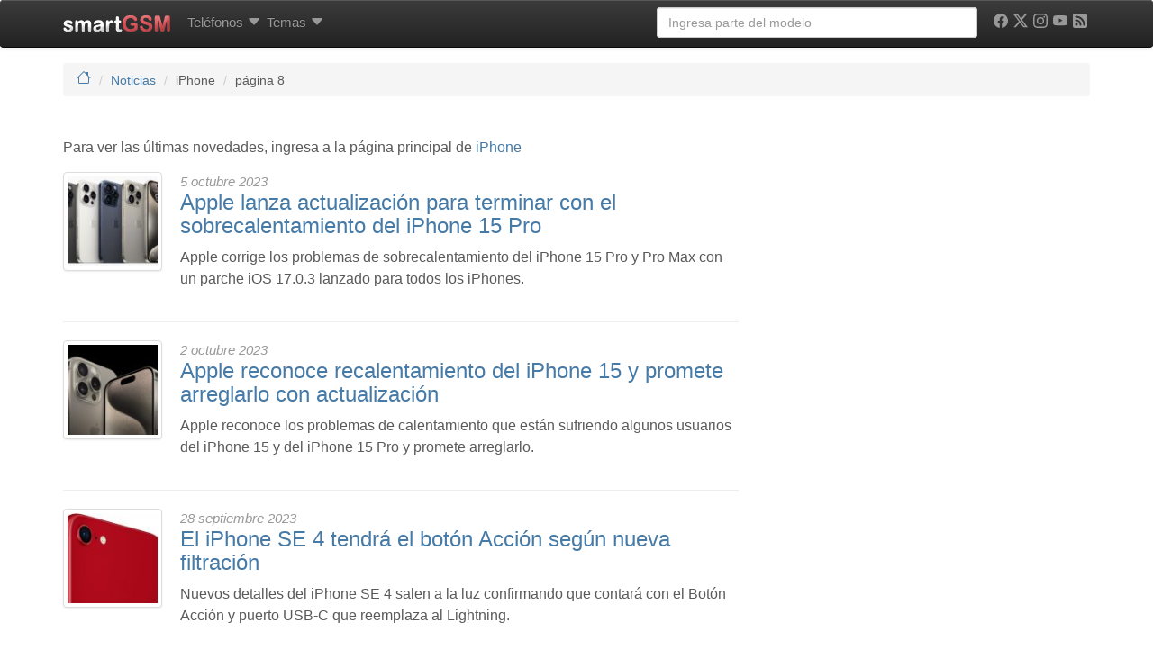

--- FILE ---
content_type: text/html; charset=UTF-8
request_url: https://www.smart-gsm.com/blog/noticias/iphone/page/8/
body_size: 20131
content:
<!DOCTYPE html>
<html lang="es">
<head>
    <meta http-equiv="Content-Type" content="text/html; charset=UTF-8" />
    <meta http-equiv="X-UA-Compatible" content="IE=edge">
    <meta name="viewport" content="width=device-width, initial-scale=1.0">
    <link rel="dns-prefetch" href="https://securepubads.g.doubleclick.net">
    <link rel="dns-prefetch" href="https://pagead2.googlesyndication.com">
    <link rel="dns-prefetch" href="https://googletagmanager.com">
    <link rel="preconnect" href="https://cdn.smart-gsm.com" crossorigin>
    <link rel="preconnect" href="https://securepubads.g.doubleclick.net" crossorigin>
    <link rel="preconnect" href="https://pagead2.googlesyndication.com" crossorigin>
    <link rel="preconnect" href="https://googletagmanager.com" crossorigin>
    <link rel="preconnect" href="https://cdn.jsdelivr.net" crossorigin>
    <link rel="preconnect" href="https://cdnjs.cloudflare.com" crossorigin>
    <link rel="preload" href="https://securepubads.g.doubleclick.net/tag/js/gpt.js" as="script">

    <script async src='https://securepubads.g.doubleclick.net/tag/js/gpt.js'></script>
	<script async src="https://pagead2.googlesyndication.com/pagead/js/adsbygoogle.js?client=ca-pub-5758947173435146" crossorigin="anonymous"></script>   

    <script>
	var googletag = googletag || {};
	googletag.cmd = googletag.cmd || [];
    </script>
    <script type='text/javascript'>
        var gptAdSlots = [];
	googletag.cmd.push(function() {
	var mapping1 = googletag.sizeMapping().
	addSize([300,300], [[300,100], [300, 50]]).
	addSize([320,400], [[320, 100],[320, 50],[300, 250], [320, 280]]).
	addSize([750, 200], [[728, 90],[468, 60]]).
	addSize([1050, 200], [[970, 250],[970, 90],[728, 90]]).build();
	
	var mapping120x600 = googletag.sizeMapping().
	addSize([0, 0],[]).
	addSize([980, 200], [[120, 600],[160,600], 'fluid']).build();
	
	var mapping300x600 = googletag.sizeMapping().
	addSize([320,400], [[200, 200], [250, 250], [320, 100],[320, 50], [300, 100], [300, 50], [300, 250], [320, 280], 'fluid']).
	addSize([980, 200], [[300, 600], [120, 600],[160,600]]).build();

	gptAdSlots[0] = googletag.defineSlot('/1016765/smart-gsm_skyscraper', [[970, 250],[970, 90],[728, 90],[320, 100],[320, 50],[300, 100], [300, 50], [300, 250], [320, 280], 'fluid'], 'div-gpt-ad-1358526771628-2').
			defineSizeMapping(mapping1).
			addService(googletag.pubads());
	gptAdSlots[2] = googletag.defineSlot('/1016765/300x250-smartgsm-blog-lateral', [[200, 200], [250, 250] ,[300, 250],[300, 600],[320, 100], [320, 50], [300, 100],[300, 50], [320, 280],[120, 600], [160,600] ,'fluid'], 'div-gpt-ad-1400624735999-0').
	defineSizeMapping(mapping300x600).
	addService(googletag.pubads());
		

	gptAdSlots[3] = googletag.defineSlot('/1016765/smartGSM_300x600_blog', [[200, 200], [250, 250], [300, 250],[300, 600],[320, 100], [320, 50], [300, 100],[300, 50], [320, 280] ,'fluid'], 'div-gpt-ad-1400630550466-0').
			defineSizeMapping(mapping300x600).
			addService(googletag.pubads());
	gptAdSlots[4] = googletag.defineSlot('/1016765/300x250-smartgsm-blog-underpost', [[200, 200], [250, 250] ,[300, 250],[300, 600],[320, 100], [320, 50], [300, 100],[300, 50], [320, 280] ,'fluid'], 'div-gpt-ad-1400624735999-1').
			defineSizeMapping(mapping300x600).
			addService(googletag.pubads());
	gptAdSlots[30] = googletag.defineOutOfPageSlot('/1016765/smartgsm_anchor_bottom', googletag.enums.OutOfPageFormat.BOTTOM_ANCHOR).addService(googletag.pubads());
		
		googletag.pubads().enableLazyLoad({
	    fetchMarginPercent: 50,  // Fetch slots within 5 viewports.
	    renderMarginPercent: 20,  // Render slots within 2 viewports.
	    mobileScaling: 2.0  // Double the above values on mobile.
	  });
	  //googletag.pubads().disableInitialLoad(); 
	  //googletag.pubads().enableSingleRequest();
	  //googletag.pubads().enableAsyncRendering();
	  googletag.enableServices();
	  //googletag.pubads().refresh([gptAdSlots[0], gptAdSlots[3]]);
	});
	</script>       
    <script async src="https://fundingchoicesmessages.google.com/i/pub-5758947173435146?ers=1" nonce="VEr4GB-kIQx_wduG2kDoXw"></script><script nonce="VEr4GB-kIQx_wduG2kDoXw">(function() {function signalGooglefcPresent() {if (!window.frames['googlefcPresent']) {if (document.body) {const iframe = document.createElement('iframe'); iframe.style = 'width: 0; height: 0; border: none; z-index: -1000; left: -1000px; top: -1000px;'; iframe.style.display = 'none'; iframe.name = 'googlefcPresent'; document.body.appendChild(iframe);} else {setTimeout(signalGooglefcPresent, 0);}}}signalGooglefcPresent();})();</script>
<title>
	Todas las noticias del iPhone de Apple en smartGSM	</title>
<link rel="profile" href="http://gmpg.org/xfn/11" />

    <style>
.badge,.label{vertical-align:baseline}.badge,.btn,.label,.progress-bar{text-align:center}.dropdown-menu,.list-inline,.list-unstyled,.mega-dropdown-menu>li>ul>li,.nav{list-style:none}.btn-default,.btn-primary,.carousel-control.left,.carousel-control.right,.navbar,.navbar-inverse,.panel-default>.panel-heading,.progress,.progress-bar,.progress-bar-success,.well{background-repeat:repeat-x}a,i{text-decoration:none}.clearfix:after,.container:after,.dropdown-menu>li>a,.nav:after,.navbar-collapse:after,.navbar-header:after,.navbar:after,.panel-body:after,.row:after{clear:both}.badge,.btn,.btn-social-icon,.label{white-space:nowrap}h1 small,h4 small{font-weight:400;line-height:1;color:#999}@media screen and (max-width:767px){h1,h2,h3,h4,h6{margin-top:5px}h1{font-size:20px}h2{font-size:18px}h3{font-size:16px}h4{font-size:14px}h6{font-size:10px}h1 small{font-size:17px}h4 small{font-size:13px}}.comments-vote span,.nav-tabs{font-size:11px}@media screen and (min-width:768px){h1,h2,h3{margin-top:20px}h4,h6{margin-top:10px}h1{font-size:36px}h2{font-size:30px}h1 small,h3{font-size:24px}h4{font-size:18px}.nav-tabs,h4 small{font-size:14px}h6{font-size:12px}}.col-md-1,.col-md-10,.col-md-11,.col-md-12,.col-md-2,.col-md-4,.col-md-6,.col-md-8,.col-sm-2,.col-sm-3,.col-xs-10,.col-xs-12,.col-xs-2,.col-xs-6{position:relative;min-height:1px;padding-left:15px;padding-right:15px}.col-xs-10,.col-xs-2,.col-xs-6{float:left}.col-xs-6{width:50%}.col-xs-10{width:83.333333333333%}.btn-default{color:#333;background-color:#fff}.badge{font-weight:700;line-height:1;display:inline-block;min-width:10px;padding:3px 7px;font-size:12px;color:#fff;background-color:#999;border-radius:10px}.well{min-height:20px;padding:19px;margin-bottom:20px;background-color:#f5f5f5;border:1px solid #e3e3e3;border-radius:4px}.well-sm{padding:9px;border-radius:3px}@media (min-width:992px){.container{max-width:970px}.col-md-1,.col-md-10,.col-md-11,.col-md-2,.col-md-4,.col-md-6,.col-md-8{float:left}.col-md-1{width:8.3333333333333%}.col-md-2{width:16.666666666667%}.col-md-4{width:33.333333333333%}.col-md-6{width:50%}.col-md-8{width:66.666666666667%}.col-md-10{width:83.333333333333%}.col-md-11{width:91.666666666667%}.col-md-12{width:100%}.col-md-offset-1{margin-left:8.3333333333333%}.col-md-offset-2{margin-left:16.666666666667%}}.comments-vote{float:right}.btn-default,.btn-primary{text-shadow:0 -1px 0 rgba(0,0,0,.2);-webkit-box-shadow:inset 0 1px 0 rgba(255,255,255,.15),0 1px 1px rgba(0,0,0,.075);box-shadow:inset 0 1px 0 rgba(255,255,255,.15),0 1px 1px rgba(0,0,0,.075)}.btn-default{text-shadow:0 1px 0 #fff;background-image:-webkit-gradient(linear,left 0,left 100%,from(#fff),to(#e6e6e6));background-image:-webkit-linear-gradient(top,#fff,0,#e6e6e6,100%);background-image:-moz-linear-gradient(top,#fff 0,#e6e6e6 100%);background-image:linear-gradient(to bottom,#fff 0,#e6e6e6 100%);border-color:#ccc;filter:progid: DXImageTransform.Microsoft.gradient(startColorstr='#ffffffff', endColorstr='#ffe6e6e6', GradientType=0)}.well{background-image:-webkit-gradient(linear,left 0,left 100%,from(#e8e8e8),to(#f5f5f5));background-image:-webkit-linear-gradient(top,#e8e8e8,0,#f5f5f5,100%);background-image:-moz-linear-gradient(top,#e8e8e8 0,#f5f5f5 100%);background-image:linear-gradient(to bottom,#e8e8e8 0,#f5f5f5 100%);border-color:#dcdcdc;filter:progid: DXImageTransform.Microsoft.gradient(startColorstr='#ffe8e8e8', endColorstr='#fff5f5f5', GradientType=0);-webkit-box-shadow:inset 0 1px 3px rgba(0,0,0,.05),0 1px 0 rgba(255,255,255,.1);box-shadow:inset 0 1px 3px rgba(0,0,0,.05),0 1px 0 rgba(255,255,255,.1)}.sr-only,img{border:0}article,header,nav{display:block}.sr-only{position:absolute;width:1px;height:1px;margin:-1px;padding:0;overflow:hidden;clip:rect(0 0 0 0)}.lead{margin-bottom:20px;font-size:16.1px;font-weight:200;line-height:1.4}@media (min-width:768px){.lead{font-size:21px}}h2 small,h4 small{font-weight:400;line-height:1;color:#999}.label,b,strong{font-weight:700}@media screen and (max-width:767px){h1,h2,h3,h4,h5{margin-top:5px}h1{font-size:20px}h2{font-size:18px}h3{font-size:16px}h4{font-size:14px}h5{font-size:12px}h2 small{font-size:15px}h4 small{font-size:13px}}.nav-tabs{font-size:11px;border-bottom:1px solid #ddd}@media screen and (min-width:768px){h1,h2,h3{margin-top:20px}h4,h5{margin-top:10px}h1{font-size:36px}h2{font-size:30px}h3{font-size:24px}h2 small,h4{font-size:18px}.nav-tabs,h4 small,h5{font-size:14px}}.list-unstyled{padding-left:0}.col-md-10,.col-md-12,.col-md-2,.col-md-5,.col-md-6,.col-md-7,.col-sm-2,.col-sm-3,.col-sm-6,.col-xs-12,.col-xs-2{position:relative;min-height:1px;padding-left:15px;padding-right:15px}@media (min-width:992px){.container{max-width:970px}.col-md-10,.col-md-2,.col-md-5,.col-md-6,.col-md-7{float:left}.col-md-2{width:16.666666666667%}.col-md-5{width:41.666666666667%}.col-md-6{width:50%}.col-md-7{width:58.333333333333%}.col-md-10{width:83.333333333333%}.col-md-12{width:100%}.col-md-push-5{left:41.666666666667%}.col-md-pull-7{right:58.333333333333%}}@media (min-width:1200px){.container{max-width:1170px}}.img-responsive,.img-thumbnail,.center,.box{max-width:100%;height:auto}.btn-primary{color:#fff;background-color:#428bca}.btn-sm{padding:5px 10px}.btn-sm,.btn-xs{font-size:12px;line-height:1.5;border-radius:3px}.nav-tabs>li{float:left;margin-bottom:-1px}.nav-tabs>li>a{margin-right:2px;line-height:1.428571429;border:1px solid transparent;border-radius:4px 4px 0 0}.nav-tabs>li.active>a{color:#555;background-color:#fff;border:1px solid #ddd;border-bottom-color:transparent}.label,.progress-bar{color:#fff}.label{line-height:1;display:inline;padding:.2em .6em .3em;font-size:75%;border-radius:.25em}.btn,.caret,.form-control,img{vertical-align:middle}.label-success{background-color:#5cb85c}.label-info{background-color:#5bc0de}.label-danger{background-color:#d9534f}.progress{overflow:hidden;height:20px;margin-bottom:20px;background-color:#f5f5f5;border-radius:4px;-webkit-box-shadow:inset 0 1px 2px rgba(0,0,0,.1);box-shadow:inset 0 1px 2px rgba(0,0,0,.1)}.panel-title,ul ul{margin-bottom:0}.progress-bar{float:left;width:0;height:100%;font-size:12px;background-color:#428bca;-webkit-box-shadow:inset 0 -1px 0 rgba(0,0,0,.15);box-shadow:inset 0 -1px 0 rgba(0,0,0,.15)}.progress-bar-success{background-color:#5cb85c}.panel-title{margin-top:0;font-size:16px}.panel-heading{padding:10px 15px;border-bottom:1px solid transparent;border-top-right-radius:3px;border-top-left-radius:3px}.panel-default>.panel-heading{color:#333;background-color:#f5f5f5;border-color:#ddd}.clearfix,.img-responsive,header,nav{display:block}.btn,.img-thumbnail{display:inline-block}.btn-primary{text-shadow:0 -1px 0 rgba(0,0,0,.2);-webkit-box-shadow:inset 0 1px 0 rgba(255,255,255,.15),0 1px 1px rgba(0,0,0,.075);box-shadow:inset 0 1px 0 rgba(255,255,255,.15),0 1px 1px rgba(0,0,0,.075);background-image:-webkit-gradient(linear,left 0,left 100%,from(#428bca),to(#3071a9));background-image:-webkit-linear-gradient(top,#428bca,0,#3071a9,100%);background-image:-moz-linear-gradient(top,#428bca 0,#3071a9 100%);background-image:linear-gradient(to bottom,#428bca 0,#3071a9 100%);border-color:#2d6ca2;filter:progid: DXImageTransform.Microsoft.gradient(startColorstr='#ff428bca', endColorstr='#ff3071a9', GradientType=0)}.btn-facebook,.btn-google,.btn-linkedin,.btn-twitter{color:#fff;border-color:rgba(0,0,0,.2)}.progress{background-image:-webkit-gradient(linear,left 0,left 100%,from(#ebebeb),to(#f5f5f5));background-image:-webkit-linear-gradient(top,#ebebeb,0,#f5f5f5,100%);background-image:-moz-linear-gradient(top,#ebebeb 0,#f5f5f5 100%);background-image:linear-gradient(to bottom,#ebebeb 0,#f5f5f5 100%);filter:progid: DXImageTransform.Microsoft.gradient(startColorstr='#ffebebeb', endColorstr='#fff5f5f5', GradientType=0)}.progress-bar{background-image:-webkit-gradient(linear,left 0,left 100%,from(#428bca),to(#3071a9));background-image:-webkit-linear-gradient(top,#428bca,0,#3071a9,100%);background-image:-moz-linear-gradient(top,#428bca 0,#3071a9 100%);background-image:linear-gradient(to bottom,#428bca 0,#3071a9 100%);filter:progid: DXImageTransform.Microsoft.gradient(startColorstr='#ff428bca', endColorstr='#ff3071a9', GradientType=0)}.progress-bar-success{background-image:-webkit-gradient(linear,left 0,left 100%,from(#5cb85c),to(#449d44));background-image:-webkit-linear-gradient(top,#5cb85c,0,#449d44,100%);background-image:-moz-linear-gradient(top,#5cb85c 0,#449d44 100%);background-image:linear-gradient(to bottom,#5cb85c 0,#449d44 100%);filter:progid: DXImageTransform.Microsoft.gradient(startColorstr='#ff5cb85c', endColorstr='#ff449d44', GradientType=0)}.panel-default>.panel-heading{background-image:-webkit-gradient(linear,left 0,left 100%,from(#f5f5f5),to(#e8e8e8));background-image:-webkit-linear-gradient(top,#f5f5f5,0,#e8e8e8,100%);background-image:-moz-linear-gradient(top,#f5f5f5 0,#e8e8e8 100%);background-image:linear-gradient(to bottom,#f5f5f5 0,#e8e8e8 100%);filter:progid: DXImageTransform.Microsoft.gradient(startColorstr='#fff5f5f5', endColorstr='#ffe8e8e8', GradientType=0)}.btn-social-icon.btn-sm>:first-child{line-height:28px;width:28px;font-size:1.4em}.btn-social-icon.btn-sm{height:30px;width:30px;padding-left:0;padding-right:0}.btn-facebook{background-color:#3b5998}.btn-google{background-color:#dd4b39}.btn-linkedin{background-color:#007bb6}.btn-twitter{background-color:#55acee}.dropdown-menu,.form-control,.img-thumbnail,.panel,.thumbnail,body{background-color:#fff}a{color:#467aa7}.img-thumbnail{padding:4px;line-height:1.428571429;border:1px solid #ddd;border-radius:4px}.btn,h4 small{font-weight:400}b,h2.news,strong{font-weight:700}ol,ul{margin-top:0;margin-bottom:10px}.list-inline{padding-left:0}.container>.navbar-collapse,.container>.navbar-header,.row{margin-right:-15px;margin-left:-15px}.col-lg-4,.col-md-12,.col-md-4,.col-md-6,.col-md-8,.col-sm-2,.col-sm-3,.col-sm-6,.col-xs-12,.col-xs-2,.col-xs-4{position:relative;min-height:1px;padding-left:15px;padding-right:15px}.btn,.form-control{padding:6px 12px;font-size:14px;line-height:1.428571429}.col-xs-2,.col-xs-4{float:left}.col-xs-2{width:16.666666666667%}.col-xs-12{width:100%}@media (min-width:768px){.container{max-width:750px}.col-sm-2,.col-sm-3,.col-sm-6{float:left}.col-sm-2{width:16.666666666667%}.col-sm-3{width:25%}.col-sm-6{width:50%}}@media (min-width:992px){.container{max-width:970px}.col-md-4,.col-md-6,.col-md-8{float:left}.col-md-4{width:33.333333333333%}.col-md-6{width:50%}.col-md-8{width:66.666666666667%}.col-md-12{width:100%}}@media (min-width:1200px){.container{max-width:1170px}.col-lg-4{float:left;width:33.333333333333%}}.btn,.nav{margin-bottom:0}.btn{border:1px solid transparent;border-radius:4px}.btn-xs{font-size:12px;line-height:1.5;border-radius:3px;padding:1px 5px}.dropdown,.navbar-toggle{position:relative}.col-xs-4,.nav-pills>li{float:left}@media (min-width:992px){.navbar{border-radius:4px}.navbar-header{float:left}.navbar-collapse{width:auto;border-top:0;box-shadow:none}.navbar-collapse.collapse{display:block!important;height:auto!important;padding-bottom:0;overflow:visible!important}.navbar-collapse .navbar-nav.navbar-right:last-child{margin-right:-15px}.container>.navbar-collapse,.container>.navbar-header{margin-right:0;margin-left:0}.navbar-fixed-top{border-radius:0}.navbar>.container .navbar-brand{margin-left:-15px}}.panel-body:after,.panel-body:before{content:" ";display:table}.carousel-inner>.item>a>img,.thumbnail,.thumbnail>img{display:block;max-width:100%;height:auto}.thumbnail>img{margin-left:auto;margin-right:auto}.panel{margin-bottom:20px;border:1px solid transparent;border-radius:4px}.panel-body{padding:15px}.panel-default{border-color:#ddd}.carousel-caption,.carousel-control{text-shadow:0 1px 2px rgba(0,0,0,.6)}.carousel-caption,.carousel-control,.carousel-indicators{position:absolute;text-align:center}.carousel-inner>.item>a>img{line-height:1}.carousel-control{opacity:.5;filter:alpha(opacity=50);top:0;left:0;bottom:0;width:15%;font-size:20px;color:#fff}.carousel-control.left{background-image:-webkit-gradient(linear,0 top,100% top,from(rgba(0,0,0,.5)),to(rgba(0,0,0,.0001)));background-image:-webkit-linear-gradient(left,color-stop(rgba(0,0,0,.5) 0),color-stop(rgba(0,0,0,.0001) 100%));background-image:-moz-linear-gradient(left,rgba(0,0,0,.5) 0,rgba(0,0,0,.0001) 100%);background-image:linear-gradient(to right,rgba(0,0,0,.5) 0,rgba(0,0,0,.0001) 100%);filter:progid: DXImageTransform.Microsoft.gradient(startColorstr='#80000000', endColorstr='#00000000', GradientType=1)}.carousel-control.right{left:auto;right:0;background-image:-webkit-gradient(linear,0 top,100% top,from(rgba(0,0,0,.0001)),to(rgba(0,0,0,.5)));background-image:-webkit-linear-gradient(left,color-stop(rgba(0,0,0,.0001) 0),color-stop(rgba(0,0,0,.5) 100%));background-image:-moz-linear-gradient(left,rgba(0,0,0,.0001) 0,rgba(0,0,0,.5) 100%);background-image:linear-gradient(to right,rgba(0,0,0,.0001) 0,rgba(0,0,0,.5) 100%);filter:progid: DXImageTransform.Microsoft.gradient(startColorstr='#00000000', endColorstr='#80000000', GradientType=1)}.carousel-indicators{bottom:10px;left:50%;z-index:15;width:60%;margin-left:-30%;padding-left:0;list-style:none}.carousel-indicators li{display:inline-block;width:10px;height:10px;margin:1px;text-indent:-999px;border:1px solid #fff;border-radius:10px}.carousel-indicators .active{margin:0;width:12px;height:12px;background-color:#fff}.carousel-caption{left:15%;right:15%;bottom:20px;z-index:10;padding-top:20px;padding-bottom:20px;color:#fff}@media screen and (min-width:768px){.carousel-caption{left:20%;right:20%;padding-bottom:30px}.carousel-indicators{bottom:20px}}@media (min-width:768px) and (max-width:991px){.visible-xs.visible-sm{display:block!important}}.visible-sm{display:none!important}@media (max-width:767px){.visible-sm.visible-xs{display:block!important}}@media (min-width:768px) and (max-width:991px){.visible-sm{display:block!important}}h2.news{line-height:18px;font-size:14px}.img-thumbnail,.thumbnail{-webkit-box-shadow:0 1px 2px rgba(0,0,0,.075);box-shadow:0 1px 2px rgba(0,0,0,.075)}.panel{-webkit-box-shadow:0 1px 2px rgba(0,0,0,.05);box-shadow:0 1px 2px rgba(0,0,0,.05)}.btn-social-icon{text-overflow:ellipsis;position:relative;text-align:left;overflow:hidden;height:34px;width:34px;padding:0}.nav-justified>li>a,.text-center{text-align:center}.btn-social-icon>:first-child{position:absolute;left:0;top:0;bottom:0;line-height:34px;font-size:1.6em;border:0;text-align:center;width:100%!important}.btn-social-icon.btn-xs>:first-child{line-height:20px;width:20px;font-size:1.2em}.btn-social-icon.btn-xs{padding-left:0;padding-right:0;height:22px;width:22px}.btn-whatsapp{color:#fff;background-color:#25d366;border-color:rgba(0,0,0,.2)}.form-control,body{background-color:#fff}hr,img{border:0}header,nav{display:block}html{font-family:sans-serif;-webkit-text-size-adjust:100%;-ms-text-size-adjust:100%;font-size:62.5%}h1{margin:.67em 0}hr{-moz-box-sizing:content-box;box-sizing:content-box;height:0;margin-top:20px;margin-bottom:20px;border-top:1px solid #eee}body{margin:0;font-family:"Helvetica Neue",Helvetica,Arial,sans-serif;font-size:14px;line-height:1.428571429;color:#5a5a5a;padding-top:70px}button{text-transform:none;-webkit-appearance:button}button::-moz-focus-inner,input::-moz-focus-inner{border:0;padding:0}*,:after,:before{-webkit-box-sizing:border-box;-moz-box-sizing:border-box;box-sizing:border-box}button,input{margin:0;font-family:inherit;font-size:inherit;line-height:inherit;background-image:none}p{margin:0 0 10px}h1,h2,h3,h4,h5,h6{margin-bottom:10px;font-family:"Helvetica Neue",Helvetica,Arial,sans-serif;font-weight:500;line-height:1.1}small{font-size:85%}h4 small{font-weight:400;line-height:1;color:#999}@media screen and (max-width:767px){h1,h2,h3,h4,h5,h6{margin-top:5px}h1{font-size:20px}h2{font-size:18px}h3{font-size:16px}h4{font-size:14px}h5{font-size:12px}h6{font-size:10px}h4 small{font-size:13px}}@media screen and (min-width:768px){h1,h2,h3{margin-top:20px}h4,h5,h6{margin-top:10px}h1{font-size:36px}h2{font-size:30px}h3{font-size:24px}h4{font-size:18px}h4 small,h5{font-size:14px}h6{font-size:12px}}.page-header{padding-bottom:9px;margin:40px 0 20px;border-bottom:1px solid #eee}ul ul{margin-bottom:0}ul{margin-top:0;margin-bottom:10px}.list-inline>li{display:inline-block;padding-left:5px;padding-right:5px}.container:after,.container:before,.row:after,.row:before{display:table;content:" "}.container{margin-right:auto;margin-left:auto;padding-left:15px;padding-right:15px}.row{margin-left:-15px;margin-right:-15px}.col-lg-3,.col-lg-4,.col-md-12,.col-md-3,.col-md-4,.col-md-8,.col-sm-2,.col-sm-3,.col-xs-4{position:relative;min-height:1px;padding-left:15px;padding-right:15px}.col-xs-4{width:33.333333333333%}@media (min-width:768px){.container{max-width:750px}.col-sm-2,.col-sm-3{float:left}.col-sm-2{width:16.666666666667%}.col-sm-3{width:25%}}@media (min-width:992px){.container{max-width:970px}.col-md-3,.col-md-4,.col-md-8{float:left}.col-md-3{width:25%}.col-md-4{width:33.333333333333%}.col-md-8{width:66.666666666667%}.col-md-12{width:100%}}@media (min-width:1200px){.container{max-width:1170px}.col-lg-3,.col-lg-4{float:left}.col-lg-3{width:25%}.col-lg-4{width:33.333333333333%}}.form-control:-moz-placeholder,.form-control::-moz-placeholder{color:#999}.form-control:-ms-input-placeholder{color:#999}.form-control::-webkit-input-placeholder{color:#999}.form-control{display:block;width:100%;height:34px;padding:6px 12px;font-size:14px;line-height:1.428571429;color:#555;border:1px solid #ccc;border-radius:4px;-webkit-box-shadow:inset 0 1px 1px rgba(0,0,0,.075);box-shadow:inset 0 1px 1px rgba(0,0,0,.075)}.form-group{margin-bottom:15px}.nav:after,.nav:before,.navbar-collapse:after,.navbar-collapse:before,.navbar-header:after,.navbar-header:before,.navbar:after,.navbar:before{content:" ";display:table}.nav{margin-bottom:0;padding-left:0}.nav>li,.nav>li>a{display:block;position:relative}.nav>li>a{padding:10px 3px}.nav-justified>li{float:none}.nav-pills>li>a{border-radius:5px}.nav-pills>li+li{margin-left:2px}.nav-justified{width:100%}@media (min-width:768px){.nav-justified>li{display:table-cell;width:1%}}.tab-content>.tab-pane{display:none}.nav .caret{border-top-color:#428bca;border-bottom-color:#428bca}.navbar{position:relative;z-index:1000;min-height:50px;margin-bottom:20px;border:1px solid transparent}.navbar-collapse{max-height:340px;overflow-x:visible;padding-right:15px;padding-left:15px;border-top:1px solid transparent;box-shadow:inset 0 1px 0 rgba(255,255,255,.1);-webkit-overflow-scrolling:touch}@media (min-width:992px){.navbar{border-radius:4px}.navbar-header{float:left}.navbar-collapse{width:auto;border-top:0;box-shadow:none}.navbar-collapse.collapse{display:block!important;height:auto!important;padding-bottom:0;overflow:visible!important}.navbar-collapse .navbar-nav.navbar-right:last-child{margin-right:-15px}}.container>.navbar-collapse,.container>.navbar-header{margin-right:-15px;margin-left:-15px}.navbar-fixed-top{position:fixed;right:0;left:0;border-width:0 0 1px;z-index:1030;top:0}.dropdown,.navbar-toggle{positi ?> elative}.navbar-brand{float:left;padding:15px;font-size:18px;line-height:20px}@media (min-width:992px){.container>.navbar-collapse,.container>.navbar-header{margin-right:0;margin-left:0}.navbar-fixed-top{border-radius:0}.navbar>.container .navbar-brand{margin-left:-15px}}.navbar-toggle{float:right;margin-right:15px;padding:9px 10px;margin-top:8px;margin-bottom:8px;background-color:transparent;border:1px solid transparent;border-radius:4px}.navbar-nav{margin:7.5px -15px}.navbar-nav>li>a{padding-top:10px;padding-bottom:10px;line-height:20px}@media (min-width:992px){.navbar-toggle{display:none}.navbar-nav{float:left;margin:0}.navbar-nav>li{float:left}.navbar-nav>li>a{padding-top:15px;padding-bottom:15px}.navbar-left{float:left!important}.navbar-right{float:right!important}}.navbar-form{padding:10px 15px;border-top:1px solid transparent;border-bottom:1px solid transparent;-webkit-box-shadow:inset 0 1px 0 rgba(255,255,255,.1),0 1px 0 rgba(255,255,255,.1);box-shadow:inset 0 1px 0 rgba(255,255,255,.1),0 1px 0 rgba(255,255,255,.1);margin:8px -15px}@media (min-width:768px){.navbar-form .form-group{display:inline-block;margin-bottom:0;vertical-align:middle}.navbar-form .form-control{display:inline-block}}@media (max-width:767px){.navbar-form .form-group{margin-bottom:5px}}@media (min-width:992px){.navbar-form{width:auto;border:0;margin-left:0;margin-right:0;padding-top:0;padding-bottom:0;-webkit-box-shadow:none;box-shadow:none}}.navbar-inverse{background-color:#222;border-color:#080808}.navbar-inverse .navbar-brand,.navbar-inverse .navbar-nav>li>a{color:#999}.navbar-inverse .navbar-toggle{border-color:#333}.navbar-inverse .navbar-collapse,.navbar-inverse .navbar-form{border-color:#101010}.navbar-inverse .navbar-nav>.dropdown>a .caret{border-top-color:#999;border-bottom-color:#999}.clearfix:before{content:" ";display:table}.thumbnail{max-width:100%;height:auto;display:block;padding:4px;line-height:1.428571429;background-color:#fff;border:1px solid #ddd;border-radius:4px}.thumbnail .caption{padding:9px;color:#333}.caret{content:"";display:inline-block;width:0;height:0;margin-left:2px;border-top:4px solid #000;border-right:4px solid transparent;border-left:4px solid transparent;border-bottom:0 dotted}.dropdown-menu{background-clip:padding-box;position:absolute;top:100%;left:0;z-index:1000;display:none;float:left;min-width:160px;padding:5px 0;margin:2px 0 0;font-size:14px;background-color:#fff;border:1px solid #ccc;border:1px solid rgba(0,0,0,.15);border-radius:4px;-webkit-box-shadow:0 6px 12px rgba(0,0,0,.175);box-shadow:0 6px 12px rgba(0,0,0,.175)}.carousel,.carousel-inner,.embed-responsive{position:relative}.dropdown-header,.dropdown-menu>li>a{padding:3px 20px;line-height:1.428571429}.dropdown-menu .divider{height:1px;margin:9px 0;overflow:hidden;background-color:#e5e5e5}.dropdown-menu>li>a{display:block;font-weight:400;color:#333;white-space:nowrap}.dropdown-header{display:block;font-size:12px;color:#999}@media (min-width:992px){.navbar-right .dropdown-menu{right:0;left:auto}}.carousel-inner{overflow:hidden;width:100%}.carousel-inner>.item{display:none;position:relative}.carousel-inner>.active{display:block;left:0}.pull-right{float:right!important}.visible-xs{display:none!important}@media (max-width:767px){.visible-xs{display:block!important}}.visible-md{display:none!important}@media (min-width:992px) and (max-width:1199px){.visible-md{display:block!important}}@media (min-width:1200px){.visible-md.visible-lg{display:block!important}}.visible-lg{display:none!important}@media (min-width:992px) and (max-width:1199px){.visible-lg.visible-md{display:block!important}}@media (min-width:1200px){.visible-lg{display:block!important}}.hidden-xs{display:block!important}@media (max-width:767px){.hidden-xs{display:none!important}}@media (min-width:768px) and (max-width:991px){.hidden-xs.hidden-sm{display:none!important}}.hidden-sm{display:block!important}@media (max-width:767px){.hidden-sm.hidden-xs{display:none!important}}@media (min-width:768px) and (max-width:991px){.hidden-sm{display:none!important}}.fade{opacity:0}.fade.in{opacity:1}.collapse{display:none}.carousel .item{max-height:280px;background-color:#fff}.video-scrolling{height:300px;overflow:hidden;border:1px solid #ccd8e3;padding:6px;font-size:11px}.video-scrolling ul{margin:0 0 4px;padding:0;height:280px;overflow:auto}.video-scrolling ul li{margin-bottom:4px;padding-bottom:4px;border-bottom:dotted 1px #ccc}.clearfix:after{visibility:hidden;content:".";display:block;height:0}.clearfix{display:block}.thumbnail{-webkit-box-shadow:0 1px 2px rgba(0,0,0,.075);box-shadow:0 1px 2px rgba(0,0,0,.075)}.navbar{background-image:-webkit-gradient(linear,left 0,left 100%,from(#fff),to(#f8f8f8));background-image:-webkit-linear-gradient(top,#fff,0,#f8f8f8,100%);background-image:-moz-linear-gradient(top,#fff 0,#f8f8f8 100%);background-image:linear-gradient(to bottom,#fff 0,#f8f8f8 100%);border-radius:4px;filter:progid: DXImageTransform.Microsoft.gradient(startColorstr='#ffffffff', endColorstr='#fff8f8f8', GradientType=0);-webkit-box-shadow:inset 0 1px 0 rgba(255,255,255,.15),0 1px 5px rgba(0,0,0,.075);box-shadow:inset 0 1px 0 rgba(255,255,255,.15),0 1px 5px rgba(0,0,0,.075)}.navbar-brand,.navbar-nav>li>a{text-shadow:0 1px 0 rgba(255,255,255,.25)}.navbar-inverse{background-image:-webkit-gradient(linear,left 0,left 100%,from(#3c3c3c),to(#222));background-image:-webkit-linear-gradient(top,#3c3c3c,0,#222,100%);background-image:-moz-linear-gradient(top,#3c3c3c 0,#222 100%);background-image:linear-gradient(to bottom,#3c3c3c 0,#222 100%);filter:progid: DXImageTransform.Microsoft.gradient(startColorstr='#ff3c3c3c', endColorstr='#ff222222', GradientType=0)}.navbar-inverse .navbar-brand,.navbar-inverse .navbar-nav>li>a{text-shadow:0 -1px 0 rgba(0,0,0,.25)}.navbar-fixed-top{border-radius:0}.bs-specs-sidenav{margin-top:20px;margin-bottom:20px}.bs-specs-sidebar .nav>li>strong>a{display:block;padding:0 20px;font-size:16px;font-weight:500;color:#467aa7}.embed-responsive{display:block;height:0;padding:0;overflow:hidden}.embed-responsive .embed-responsive-item,.embed-responsive iframe{position:absolute;top:0;bottom:0;left:0;width:100%;height:100%;border:0}.embed-responsive.embed-responsive-16by9{padding-bottom:56.25%}.center-block{display:block;margin-left:auto;margin-right:auto}.navbar-nav>li>.dropdown-menu{margin-top:20px;border-top-left-radius:4px;border-top-right-radius:4px}.mega-dropdown{position:static!important}.mega-dropdown-menu:after,.mega-dropdown-menu:before{content:"";position:absolute}.mega-dropdown-menu{padding:20px 0;width:100%;box-shadow:none;-webkit-box-shadow:none}.mega-dropdown-menu:before{border-bottom:15px solid #fff;border-right:17px solid transparent;border-left:17px solid transparent;top:-15px;left:285px;z-index:10}.mega-dropdown-menu:after{border-bottom:17px solid #ccc;border-right:19px solid transparent;border-left:19px solid transparent;top:-17px;left:283px;z-index:8}.mega-dropdown-menu>li>ul{padding:0;margin:0}.mega-dropdown-menu>li>ul>li>a,.mega-dropdown-menu>li>ul>li>strong>a{display:block;padding:3px 20px;clear:both;line-height:1.428571429;white-space:normal}.mega-dropdown-menu>li>ul>li>a{font-weight:400;color:#999}.mega-dropdown-menu .dropdown-header{color:#428bca;font-size:18px;font-weight:700}.spacer{height:15px}
:focus {outline:0 !important;}.lazy-hidden{opacity:0}.lazy-loaded{-webkit-transition:opacity .3s;-moz-transition:opacity .3s;-ms-transition:opacity .3s;-o-transition:opacity .3s;transition:opacity .3s;opacity:1}
.smartgsmv3-belowspecs{width:300px;height:250px}@media(min-width:500px){.smartgsmv3-belowspecs{width:336px;height:280px}}@media(min-width:800px){.smartgsmv3-belowspecs{width:468px;height:300px}}@media(min-width:992px){.smartgsmv3-belowspecs{width:600px;height:300px}}@media(min-width:1200px){.smartgsmv3-belowspecs{width:750px;height:300px}}.x600-smartgsm-responsive{width:320px;height:50px}@media(min-width:768px){.x600-smartgsm-responsive{width:160px;height:600px}}@media(min-width:800px){.x600-smartgsm-responsive{width:250px;height:250px}}@media(min-width:992px){.x600-smartgsm-responsive{width:300px;height:600px}}.smartgsmv3-beforespecs{width:300px;height:250px}@media(min-width:500px){.smartgsmv3-beforespecs{width:300px;height:100px}}@media(min-width:768px){.smartgsmv3-beforespecs{width:728px;height:90px}}@media(min-width:1024px){.smartgsmv3-beforespecs{width:468px;height:60px}}@media(min-width:1200px){.smartgsmv3-beforespecs{width:728px;height:90px}}.smartgsmv3{width:320px;height:100px}@media(min-width:500px){.smartgsmv3{width:336px;height:280px}}@media(min-width:800px){.smartgsmv3{width:728px;height:90px}}@media(min-width:992px){.smartgsmv3{width:336px;height:280px}}@media(min-width:1200px){.smartgsmv3{width:336px;height:280px}}
.cc-window{opacity:1;transition:opacity 1s ease}.cc-window.cc-invisible{opacity:0}.cc-animate.cc-revoke{transition:transform 1s ease}.cc-animate.cc-revoke.cc-top{transform:translateY(-2em)}.cc-animate.cc-revoke.cc-bottom{transform:translateY(2em)}.cc-animate.cc-revoke.cc-active.cc-bottom,.cc-animate.cc-revoke.cc-active.cc-top,.cc-revoke:hover{transform:translateY(0)}.cc-grower{max-height:0;overflow:hidden;transition:max-height 1s}
.cc-link,.cc-revoke:hover{text-decoration:underline}.cc-revoke,.cc-window{position:fixed;overflow:hidden;box-sizing:border-box;font-family:Helvetica,Calibri,Arial,sans-serif;font-size:16px;line-height:1.5em;display:-ms-flexbox;display:flex;-ms-flex-wrap:nowrap;flex-wrap:nowrap;z-index:9999}.cc-window.cc-static{position:static}.cc-window.cc-floating{padding:2em;max-width:24em;-ms-flex-direction:column;flex-direction:column}.cc-window.cc-banner{padding:1em 1.8em;width:100%;-ms-flex-direction:row;flex-direction:row}.cc-revoke{padding:.5em}.cc-header{font-size:18px;font-weight:700}.cc-btn,.cc-close,.cc-link,.cc-revoke{cursor:pointer}.cc-link{opacity:.8;display:inline-block;padding:.2em}.cc-link:hover{opacity:1}.cc-link:active,.cc-link:visited{color:initial}.cc-btn{display:block;padding:.4em .8em;font-size:.9em;font-weight:700;border-width:2px;border-style:solid;text-align:center;white-space:nowrap}.cc-banner .cc-btn:last-child{min-width:140px}.cc-highlight .cc-btn:first-child{background-color:transparent;border-color:transparent}.cc-highlight .cc-btn:first-child:focus,.cc-highlight .cc-btn:first-child:hover{background-color:transparent;text-decoration:underline}.cc-close{display:block;position:absolute;top:.5em;right:.5em;font-size:1.6em;opacity:.9;line-height:.75}.cc-close:focus,.cc-close:hover{opacity:1}
.cc-revoke.cc-top{top:0;left:3em;border-bottom-left-radius:.5em;border-bottom-right-radius:.5em}.cc-revoke.cc-bottom{bottom:0;left:3em;border-top-left-radius:.5em;border-top-right-radius:.5em}.cc-revoke.cc-left{left:3em;right:unset}.cc-revoke.cc-right{right:3em;left:unset}.cc-top{top:1em}.cc-left{left:1em}.cc-right{right:1em}.cc-bottom{bottom:1em}.cc-floating>.cc-link{margin-bottom:1em}.cc-floating .cc-message{display:block;margin-bottom:1em}.cc-window.cc-floating .cc-compliance{-ms-flex:1;flex:1}.cc-window.cc-banner{-ms-flex-align:center;align-items:center}.cc-banner.cc-top{left:0;right:0;top:0}.cc-banner.cc-bottom{left:0;right:0;bottom:0}.cc-banner .cc-message{-ms-flex:1;flex:1}.cc-compliance{display:-ms-flexbox;display:flex;-ms-flex-align:center;align-items:center;-ms-flex-line-pack:justify;align-content:space-between}.cc-compliance>.cc-btn{-ms-flex:1;flex:1}.cc-btn+.cc-btn{margin-left:.5em}
@media print{.cc-revoke,.cc-window{display:none}}@media screen and (max-width:900px){.cc-btn{white-space:normal}}@media screen and (max-width:414px) and (orientation:portrait),screen and (max-width:736px) and (orientation:landscape){.cc-window.cc-top{top:0}.cc-window.cc-bottom{bottom:0}.cc-window.cc-banner,.cc-window.cc-left,.cc-window.cc-right{left:0;right:0}.cc-window.cc-banner{-ms-flex-direction:column;flex-direction:column}.cc-window.cc-banner .cc-compliance{-ms-flex:1;flex:1}.cc-window.cc-floating{max-width:none}.cc-window .cc-message{margin-bottom:1em}.cc-window.cc-banner{-ms-flex-align:unset;align-items:unset}}
.cc-floating.cc-theme-classic{padding:1.2em;border-radius:5px}.cc-floating.cc-type-info.cc-theme-classic .cc-compliance{text-align:center;display:inline;-ms-flex:none;flex:none}.cc-theme-classic .cc-btn{border-radius:5px}.cc-theme-classic .cc-btn:last-child{min-width:140px}.cc-floating.cc-type-info.cc-theme-classic .cc-btn{display:inline-block}
.cc-theme-edgeless.cc-window{padding:0}.cc-floating.cc-theme-edgeless .cc-message{margin:2em 2em 1.5em}.cc-banner.cc-theme-edgeless .cc-btn{margin:0;padding:.8em 1.8em;height:100%}.cc-banner.cc-theme-edgeless .cc-message{margin-left:1em}.cc-floating.cc-theme-edgeless .cc-btn+.cc-btn{margin-left:0}
@media (min-width:768px){.row-eq-height{display:-webkit-box;display:-webkit-flex;display:-ms-flexbox;display:flex}}.stickyad{position:-webkit-sticky!important;position:sticky!important;top:60px}#div-gpt-ad-1358526771628-2{min-width:300px;min-height: 100px;}
.affix{top: 70px !important;}
@media(max-width: 1200px){#myAffix{position: relative !important;}}
</style>
   <link rel="apple-touch-icon" sizes="180x180" href="https://cdn.smart-gsm.com/img/apple-touch-icon.png" />
    <link rel="icon" type="image/png" sizes="32x32" href="https://cdn.smart-gsm.com/img/favicon-32x32.png" />
    <link rel="icon" type="image/png" sizes="16x16" href="https://cdn.smart-gsm.com/img/favicon-16x16.png" />
    <link rel="manifest" href="/manifest.json" />
    <link rel="mask-icon" href="https://cdn.smart-gsm.com/img/safari-pinned-tab.svg" color="#5bbad5" />
    <meta name="theme-color" content="#ffffff" />
    <meta name="apple-mobile-web-app-title" content="SmartGSM" />
    <link href="https://plus.google.com/105838020924465499122" rel="publisher" />
    <meta name="author" content="smartGSM" />
    <meta property="fb:pages" content="115759369654" />
    <!-- TradeDoubler site verification 1315418 -->	

<!-- Google tag (gtag.js) -->
<script async src="https://www.googletagmanager.com/gtag/js?id=G-NC7F4PMTWS"></script>
<script>
  window.dataLayer = window.dataLayer || [];
  function gtag(){dataLayer.push(arguments);}
  gtag('js', new Date());
  gtag('config', 'G-NC7F4PMTWS');
</script>
<meta name='robots' content='noindex, follow' />
	<style>img:is([sizes="auto" i], [sizes^="auto," i]) { contain-intrinsic-size: 3000px 1500px }</style>
	
	<!-- This site is optimized with the Yoast SEO plugin v26.3 - https://yoast.com/wordpress/plugins/seo/ -->
	<meta name="description" content="Encuentra todas las noticias, novedades, lanzamientos y datos del iPhone de Apple. Todos los lanzamientos del iPhone, todas las versiones y los rumores sobre el smartphone de Apple" />
	<meta property="og:locale" content="es_ES" />
	<meta property="og:type" content="article" />
	<meta property="og:title" content="Todas las noticias del iPhone de Apple en smartGSM" />
	<meta property="og:description" content="Encuentra todas las noticias, novedades, lanzamientos y datos del iPhone de Apple. Todos los lanzamientos del iPhone, todas las versiones y los rumores sobre el smartphone de Apple" />
	<meta property="og:url" content="https://www.smart-gsm.com/blog/noticias/iphone/" />
	<meta property="og:site_name" content="smartGSM" />
	<meta name="twitter:card" content="summary_large_image" />
	<meta name="twitter:site" content="@smartgsm" />
	<!-- / Yoast SEO plugin. -->


<link rel='dns-prefetch' href='//cdnjs.cloudflare.com' />
<link rel='dns-prefetch' href='//cdn.jsdelivr.net' />
<link rel='dns-prefetch' href='//cdn.smart-gsm.com' />
<link rel='dns-prefetch' href='//stats.wp.com' />
<link rel='dns-prefetch' href='//v0.wordpress.com' />
<link rel='stylesheet' id='wp-block-library-css' href='https://www.smart-gsm.com/blog/wp-includes/css/dist/block-library/style.min.css?ver=6.8.3' type='text/css' media='all' />
<style id='classic-theme-styles-inline-css' type='text/css'>
/*! This file is auto-generated */
.wp-block-button__link{color:#fff;background-color:#32373c;border-radius:9999px;box-shadow:none;text-decoration:none;padding:calc(.667em + 2px) calc(1.333em + 2px);font-size:1.125em}.wp-block-file__button{background:#32373c;color:#fff;text-decoration:none}
</style>
<style id='jetpack-sharing-buttons-style-inline-css' type='text/css'>
.jetpack-sharing-buttons__services-list{display:flex;flex-direction:row;flex-wrap:wrap;gap:0;list-style-type:none;margin:5px;padding:0}.jetpack-sharing-buttons__services-list.has-small-icon-size{font-size:12px}.jetpack-sharing-buttons__services-list.has-normal-icon-size{font-size:16px}.jetpack-sharing-buttons__services-list.has-large-icon-size{font-size:24px}.jetpack-sharing-buttons__services-list.has-huge-icon-size{font-size:36px}@media print{.jetpack-sharing-buttons__services-list{display:none!important}}.editor-styles-wrapper .wp-block-jetpack-sharing-buttons{gap:0;padding-inline-start:0}ul.jetpack-sharing-buttons__services-list.has-background{padding:1.25em 2.375em}
</style>
<style id='global-styles-inline-css' type='text/css'>
:root{--wp--preset--aspect-ratio--square: 1;--wp--preset--aspect-ratio--4-3: 4/3;--wp--preset--aspect-ratio--3-4: 3/4;--wp--preset--aspect-ratio--3-2: 3/2;--wp--preset--aspect-ratio--2-3: 2/3;--wp--preset--aspect-ratio--16-9: 16/9;--wp--preset--aspect-ratio--9-16: 9/16;--wp--preset--color--black: #000000;--wp--preset--color--cyan-bluish-gray: #abb8c3;--wp--preset--color--white: #ffffff;--wp--preset--color--pale-pink: #f78da7;--wp--preset--color--vivid-red: #cf2e2e;--wp--preset--color--luminous-vivid-orange: #ff6900;--wp--preset--color--luminous-vivid-amber: #fcb900;--wp--preset--color--light-green-cyan: #7bdcb5;--wp--preset--color--vivid-green-cyan: #00d084;--wp--preset--color--pale-cyan-blue: #8ed1fc;--wp--preset--color--vivid-cyan-blue: #0693e3;--wp--preset--color--vivid-purple: #9b51e0;--wp--preset--gradient--vivid-cyan-blue-to-vivid-purple: linear-gradient(135deg,rgba(6,147,227,1) 0%,rgb(155,81,224) 100%);--wp--preset--gradient--light-green-cyan-to-vivid-green-cyan: linear-gradient(135deg,rgb(122,220,180) 0%,rgb(0,208,130) 100%);--wp--preset--gradient--luminous-vivid-amber-to-luminous-vivid-orange: linear-gradient(135deg,rgba(252,185,0,1) 0%,rgba(255,105,0,1) 100%);--wp--preset--gradient--luminous-vivid-orange-to-vivid-red: linear-gradient(135deg,rgba(255,105,0,1) 0%,rgb(207,46,46) 100%);--wp--preset--gradient--very-light-gray-to-cyan-bluish-gray: linear-gradient(135deg,rgb(238,238,238) 0%,rgb(169,184,195) 100%);--wp--preset--gradient--cool-to-warm-spectrum: linear-gradient(135deg,rgb(74,234,220) 0%,rgb(151,120,209) 20%,rgb(207,42,186) 40%,rgb(238,44,130) 60%,rgb(251,105,98) 80%,rgb(254,248,76) 100%);--wp--preset--gradient--blush-light-purple: linear-gradient(135deg,rgb(255,206,236) 0%,rgb(152,150,240) 100%);--wp--preset--gradient--blush-bordeaux: linear-gradient(135deg,rgb(254,205,165) 0%,rgb(254,45,45) 50%,rgb(107,0,62) 100%);--wp--preset--gradient--luminous-dusk: linear-gradient(135deg,rgb(255,203,112) 0%,rgb(199,81,192) 50%,rgb(65,88,208) 100%);--wp--preset--gradient--pale-ocean: linear-gradient(135deg,rgb(255,245,203) 0%,rgb(182,227,212) 50%,rgb(51,167,181) 100%);--wp--preset--gradient--electric-grass: linear-gradient(135deg,rgb(202,248,128) 0%,rgb(113,206,126) 100%);--wp--preset--gradient--midnight: linear-gradient(135deg,rgb(2,3,129) 0%,rgb(40,116,252) 100%);--wp--preset--font-size--small: 13px;--wp--preset--font-size--medium: 20px;--wp--preset--font-size--large: 36px;--wp--preset--font-size--x-large: 42px;--wp--preset--spacing--20: 0.44rem;--wp--preset--spacing--30: 0.67rem;--wp--preset--spacing--40: 1rem;--wp--preset--spacing--50: 1.5rem;--wp--preset--spacing--60: 2.25rem;--wp--preset--spacing--70: 3.38rem;--wp--preset--spacing--80: 5.06rem;--wp--preset--shadow--natural: 6px 6px 9px rgba(0, 0, 0, 0.2);--wp--preset--shadow--deep: 12px 12px 50px rgba(0, 0, 0, 0.4);--wp--preset--shadow--sharp: 6px 6px 0px rgba(0, 0, 0, 0.2);--wp--preset--shadow--outlined: 6px 6px 0px -3px rgba(255, 255, 255, 1), 6px 6px rgba(0, 0, 0, 1);--wp--preset--shadow--crisp: 6px 6px 0px rgba(0, 0, 0, 1);}:where(.is-layout-flex){gap: 0.5em;}:where(.is-layout-grid){gap: 0.5em;}body .is-layout-flex{display: flex;}.is-layout-flex{flex-wrap: wrap;align-items: center;}.is-layout-flex > :is(*, div){margin: 0;}body .is-layout-grid{display: grid;}.is-layout-grid > :is(*, div){margin: 0;}:where(.wp-block-columns.is-layout-flex){gap: 2em;}:where(.wp-block-columns.is-layout-grid){gap: 2em;}:where(.wp-block-post-template.is-layout-flex){gap: 1.25em;}:where(.wp-block-post-template.is-layout-grid){gap: 1.25em;}.has-black-color{color: var(--wp--preset--color--black) !important;}.has-cyan-bluish-gray-color{color: var(--wp--preset--color--cyan-bluish-gray) !important;}.has-white-color{color: var(--wp--preset--color--white) !important;}.has-pale-pink-color{color: var(--wp--preset--color--pale-pink) !important;}.has-vivid-red-color{color: var(--wp--preset--color--vivid-red) !important;}.has-luminous-vivid-orange-color{color: var(--wp--preset--color--luminous-vivid-orange) !important;}.has-luminous-vivid-amber-color{color: var(--wp--preset--color--luminous-vivid-amber) !important;}.has-light-green-cyan-color{color: var(--wp--preset--color--light-green-cyan) !important;}.has-vivid-green-cyan-color{color: var(--wp--preset--color--vivid-green-cyan) !important;}.has-pale-cyan-blue-color{color: var(--wp--preset--color--pale-cyan-blue) !important;}.has-vivid-cyan-blue-color{color: var(--wp--preset--color--vivid-cyan-blue) !important;}.has-vivid-purple-color{color: var(--wp--preset--color--vivid-purple) !important;}.has-black-background-color{background-color: var(--wp--preset--color--black) !important;}.has-cyan-bluish-gray-background-color{background-color: var(--wp--preset--color--cyan-bluish-gray) !important;}.has-white-background-color{background-color: var(--wp--preset--color--white) !important;}.has-pale-pink-background-color{background-color: var(--wp--preset--color--pale-pink) !important;}.has-vivid-red-background-color{background-color: var(--wp--preset--color--vivid-red) !important;}.has-luminous-vivid-orange-background-color{background-color: var(--wp--preset--color--luminous-vivid-orange) !important;}.has-luminous-vivid-amber-background-color{background-color: var(--wp--preset--color--luminous-vivid-amber) !important;}.has-light-green-cyan-background-color{background-color: var(--wp--preset--color--light-green-cyan) !important;}.has-vivid-green-cyan-background-color{background-color: var(--wp--preset--color--vivid-green-cyan) !important;}.has-pale-cyan-blue-background-color{background-color: var(--wp--preset--color--pale-cyan-blue) !important;}.has-vivid-cyan-blue-background-color{background-color: var(--wp--preset--color--vivid-cyan-blue) !important;}.has-vivid-purple-background-color{background-color: var(--wp--preset--color--vivid-purple) !important;}.has-black-border-color{border-color: var(--wp--preset--color--black) !important;}.has-cyan-bluish-gray-border-color{border-color: var(--wp--preset--color--cyan-bluish-gray) !important;}.has-white-border-color{border-color: var(--wp--preset--color--white) !important;}.has-pale-pink-border-color{border-color: var(--wp--preset--color--pale-pink) !important;}.has-vivid-red-border-color{border-color: var(--wp--preset--color--vivid-red) !important;}.has-luminous-vivid-orange-border-color{border-color: var(--wp--preset--color--luminous-vivid-orange) !important;}.has-luminous-vivid-amber-border-color{border-color: var(--wp--preset--color--luminous-vivid-amber) !important;}.has-light-green-cyan-border-color{border-color: var(--wp--preset--color--light-green-cyan) !important;}.has-vivid-green-cyan-border-color{border-color: var(--wp--preset--color--vivid-green-cyan) !important;}.has-pale-cyan-blue-border-color{border-color: var(--wp--preset--color--pale-cyan-blue) !important;}.has-vivid-cyan-blue-border-color{border-color: var(--wp--preset--color--vivid-cyan-blue) !important;}.has-vivid-purple-border-color{border-color: var(--wp--preset--color--vivid-purple) !important;}.has-vivid-cyan-blue-to-vivid-purple-gradient-background{background: var(--wp--preset--gradient--vivid-cyan-blue-to-vivid-purple) !important;}.has-light-green-cyan-to-vivid-green-cyan-gradient-background{background: var(--wp--preset--gradient--light-green-cyan-to-vivid-green-cyan) !important;}.has-luminous-vivid-amber-to-luminous-vivid-orange-gradient-background{background: var(--wp--preset--gradient--luminous-vivid-amber-to-luminous-vivid-orange) !important;}.has-luminous-vivid-orange-to-vivid-red-gradient-background{background: var(--wp--preset--gradient--luminous-vivid-orange-to-vivid-red) !important;}.has-very-light-gray-to-cyan-bluish-gray-gradient-background{background: var(--wp--preset--gradient--very-light-gray-to-cyan-bluish-gray) !important;}.has-cool-to-warm-spectrum-gradient-background{background: var(--wp--preset--gradient--cool-to-warm-spectrum) !important;}.has-blush-light-purple-gradient-background{background: var(--wp--preset--gradient--blush-light-purple) !important;}.has-blush-bordeaux-gradient-background{background: var(--wp--preset--gradient--blush-bordeaux) !important;}.has-luminous-dusk-gradient-background{background: var(--wp--preset--gradient--luminous-dusk) !important;}.has-pale-ocean-gradient-background{background: var(--wp--preset--gradient--pale-ocean) !important;}.has-electric-grass-gradient-background{background: var(--wp--preset--gradient--electric-grass) !important;}.has-midnight-gradient-background{background: var(--wp--preset--gradient--midnight) !important;}.has-small-font-size{font-size: var(--wp--preset--font-size--small) !important;}.has-medium-font-size{font-size: var(--wp--preset--font-size--medium) !important;}.has-large-font-size{font-size: var(--wp--preset--font-size--large) !important;}.has-x-large-font-size{font-size: var(--wp--preset--font-size--x-large) !important;}
:where(.wp-block-post-template.is-layout-flex){gap: 1.25em;}:where(.wp-block-post-template.is-layout-grid){gap: 1.25em;}
:where(.wp-block-columns.is-layout-flex){gap: 2em;}:where(.wp-block-columns.is-layout-grid){gap: 2em;}
:root :where(.wp-block-pullquote){font-size: 1.5em;line-height: 1.6;}
</style>
	<style>img#wpstats{display:none}</style>
		<!-- No hay ninguna versión amphtml disponible para esta URL. -->
 <style>
.tt-dropdown-menu,.typeahead{background-color:#fff}.tt-hint,.typeahead{width:100%;height:45px;padding:8px 12px;font-size:24px;line-height:30px;border:1px solid #024e6a;-webkit-border-radius:8px;-moz-border-radius:8px;border-radius:8px;outline:0}.tt-hint{color:#999}.tt-dropdown-menu{width:100%;margin-top:12px;border:1px solid rgba(0,0,0,.2);-webkit-border-radius:8px;-moz-border-radius:8px;border-radius:8px;-webkit-box-shadow:0 5px 10px rgba(0,0,0,.2);-moz-box-shadow:0 5px 10px rgba(0,0,0,.2);box-shadow:0 5px 10px rgba(0,0,0,.2)}.tt-suggestion{padding:8px 20px;font-size:16px;line-height:50px}.tt-suggestion+.tt-suggestion{font-size:16px;border-top:1px solid #ccc}
</style>
 	
</head>
<body>
  <!-- /1016765/smartgsm_anchor_bottom -->   
  <script>
    googletag.cmd.push(function() { googletag.display(gptAdSlots[30]); });
  </script>

            <header class="navbar navbar-inverse navbar-fixed-top">
          <div class="container">
            <div class="navbar-header">
              <button type="button" class="navbar-toggle pull-left" data-toggle="collapse" data-target=".navbar-collapse">
                <span><svg xmlns="http://www.w3.org/2000/svg" width="22" height="22" fill="white" class="bi bi-list" viewBox="0 0 16 16">
  <path fill-rule="evenodd" d="M2.5 12a.5.5 0 0 1 .5-.5h10a.5.5 0 0 1 0 1H3a.5.5 0 0 1-.5-.5m0-4a.5.5 0 0 1 .5-.5h10a.5.5 0 0 1 0 1H3a.5.5 0 0 1-.5-.5m0-4a.5.5 0 0 1 .5-.5h10a.5.5 0 0 1 0 1H3a.5.5 0 0 1-.5-.5"/>
</svg></span>
              </button>
	      <a class="navbar-brand pull-right" href="/" title="smartGSM"><img src="https://cdn.smart-gsm.com/img/logosmartgsm.png" width="120" height="19" alt="smartGSM"/></a>
            </div>
	    <nav class="navbar-collapse collapse">
		<ul class="nav navbar-nav">
				<li class="dropdown mega-dropdown">
			       <a href="/moviles" data-toggle="dropdown" class="dropdown-toggle" title="Marcas de teléfonos, tablets y smartphones">Teléfonos <span style="vertical-align:middle"><svg xmlns="http://www.w3.org/2000/svg" width="16" height="16" fill="currentColor" class="bi bi-caret-down-fill" viewBox="0 0 16 16">
  <path d="M7.247 11.14 2.451 5.658C1.885 5.013 2.345 4 3.204 4h9.592a1 1 0 0 1 .753 1.659l-4.796 5.48a1 1 0 0 1-1.506 0z"/></span>
</svg></a>				<ul class="dropdown-menu mega-dropdown-menu row">

					<li class="col-sm-2">
						<ul>
							<li class="dropdown-header">Marcas</li>
							<li><a href="/fabricantes/nokia" title="Teléfonos y tablets Nokia, fichas teécnicas y características">Nokia</a> </li>
							<li><a href="/fabricantes/apple" title="Teléfonos y tablets Apple, fichas teécnicas y características">Apple</a></li>
							<li><a href="/fabricantes/samsung" title="Teléfonos y tablets Samsung, fichas teécnicas y características">Samsung</a></li>
							<li><a href="/fabricantes/honor" title="Teléfonos y tablets Honor, fichas teécnicas y características">Honor</a></li>
							<li><a href="/fabricantes/huawei" title="Teléfonos y tablets Huawei, fichas teécnicas y características">Huawei</a></li>
							<li><a href="/fabricantes/motorola" title="Teléfonos y tablets Motorola">Motorola</a></li>
							<li><a href="/fabricantes/sony" title="Teléfonos y tablets Sony, fichas teécnicas y características">Sony</a></li>
							<li><a href="/fabricantes/htc" title="Teléfonos y tablets HTC, fichas teécnicas y características">HTC</a></li>
							<li><a href="/fabricantes/google" title="Teléfonos y tablets Google, fichas teécnicas y características">Google</a></li>
							<li><a href="/fabricantes/oneplus" title="Teléfonos y tablets OnePlus, fichas teécnicas y características">OnePlus</a></li>

						</ul>
					</li>
					<li class="col-sm-2">
						<ul>

							<li><a href="/fabricantes/alcatel" title="Teléfonos y tablets Alcatel, fichas teécnicas y características">Alcatel</a></li>
							<li><a href="/fabricantes/nothing" title="Teléfonos y tablets Nothing, fichas teécnicas y características">Nothing</a></li>
							<li><a href="/fabricantes/zte" title="Teléfonos y tablets ZTE, fichas teécnicas y características">ZTE</a></li>
							<li><a href="/fabricantes/xiaomi" title="Teléfonos y tablets Xiaomi, fichas teécnicas y características">Xiaomi</a></li>
							<li><a href="/fabricantes/blu" title="Teléfonos y tablets Blu, fichas teécnicas y características">BLU</a></li>
							<li><a href="/fabricantes/asus" title="Teléfonos y tablets Asus, fichas teécnicas y características">Asus</a></li>
							<li><a href="/fabricantes/lenovo" title="Teléfonos y tablets Lenovo, fichas teécnicas y características">Lenovo</a></li>
							<li><a href="/fabricantes/acer" title="Teléfonos y tablets Acer, fichas teécnicas y características">Acer</a></li>
							<li><a href="/fabricantes/oppo" title="Teléfonos y tablets OPPO, fichas teécnicas y características">OPPO</a></li>
							<li><a href="/fabricantes/tcl" title="Teléfonos y tablets TCL, fichas teécnicas y características">TCL</a></li>
							<li><strong><a href="/moviles/" title="Ver todas las marcas de teléfonos">Ver todos</a></strong></li>
						</ul>
					</li>
					<li class="col-sm-2">
						<ul>
							<li class="dropdown-header">Herramientas</li>
							<li><a href="/search" title="Búsqueda avanzada de teléfonos">Búsqueda avanzada</a></li>
							<li><a href="/moviles/compara" title="Comparar móviles">Comparar móviles</a></li>
							<li><a href="/versus" title="Versus: Enfrentamos teléfonos con votos de usuarios">Versus: Teléfonos enfrentados</a></li>
							<li class="divider hidden-xs"></li>
							<li class="dropdown-header">Acceso rápido</li>
							<li><a href="/rumor" title="Teléfonos rumoreados">Rumoreados</a></li>
							<li><a href="/android" title="Todos los teléfonos Android">Teléfonos Android</a></li>
							<li><a href="/tablets" title="Todas las tablets">Tablets</a></li>
							<li><a href="/smartwatch" title="Todos los smartwatches">Wearables</a></li>


						</ul>
					</li>
					<li class="col-sm-3">
						<ul>
							<!--
							<li class="dropdown-header">Operadores</li>
							<li><a href="/operadoras" title="Operadores de Telefonia celular">Ver todos los operadores</a></li>
                                                        <li class="divider hidden-xs"></li>
							-->
							<li class="dropdown-header">Personalización</li>
							<li><a href="/blog/ayuda/" title="Ayudas para personalizar y configurar tu celular">Ayudas</a></li>
                                                        <li><a href="/blog/fondos-para-celulares/" title="Wallpapers para celulares">Wallpapers</a></li>
							<li class="divider hidden-xs"></li>
							<!--
							<li class="dropdown-header">Toma de Contacto</li>
							<li><a href="/analisis/samsung-galaxy-a50_detalles-precio-alternativas" title="Samsung Galaxy A50, análisis">Samsung Galaxy A50</a></li>
							<li><a href="/analisis/motorola-moto-g7_detalles-precio-alternativas" title="Motorola Moto G7, análisis">Motorola Moto G7</a></li>
							<li><a href="/analisis/samsung-galaxy-a20_detalles-precio-alternativas" title="Samsung Galaxy A20, análisis">Samsung Galaxy A20</a></li>
							-->
							
						</ul>
					</li>
				</ul>

			</li>

                       








		<li class="dropdown mega-dropdown">
			<a href="/blog/noticias/" data-toggle="dropdown" class="dropdown-toggle" title="Noticias de teléfonos, tablets y smartphones">Temas <span style="vertical-align:middle"><svg xmlns="http://www.w3.org/2000/svg" width="16" height="16" fill="currentColor" class="bi bi-caret-down-fill" viewBox="0 0 16 16">
  <path d="M7.247 11.14 2.451 5.658C1.885 5.013 2.345 4 3.204 4h9.592a1 1 0 0 1 .753 1.659l-4.796 5.48a1 1 0 0 1-1.506 0z"/></span>
</svg></a>				<ul class="dropdown-menu mega-dropdown-menu row">

					<li class="col-sm-2">
						<ul>
							<li class="dropdown-header">Noticias</li>
							<li><a href="/blog/noticias/iphone/" title="Noticias del iPhone">iPhone</a></li>
							<li><a href="/blog/noticias/android/" title="Noticias de Android">Android</a></li>
							<li><a href="/blog/noticias/samsung/" title="Noticias de Samsung">Samsung</a></li>
							<li><a href="/blog/noticias/huawei/" title="Noticias de Huawei">Huawei</a></li>
							<li><a href="/blog/noticias/google/" title="Noticias de Google">Google</a></li>
							<li><a href="/blog/noticias/motorola/" title="Noticias de Motorola">Motorola</a></li>

						</ul>
					</li>
					<li class="col-sm-2">
						<ul>
						<li> </li>
						<li><a href="/blog/noticias/oneplus/" title="Noticias de Google">OnePlus</a></li>
						<li><a href="/blog/noticias/google/" title="Noticias de Sony">Sony</a></li>
						<li><a href="/blog/noticias/tecnologia/" title="Noticias de Tecnología">Tecnología</a></li>
						<li><a href="/blog/noticias/tablets/" title="Noticias de Tablets">Tablets</a></li>						
						<li><a href="/blog/noticias/wearables/" title="Noticias de Wearables">Wearables</a></li>
						<li><a href="/blog/noticias/editoriales/" title="Editoriales">Editoriales</a></li>
						<li><a href="/blog/noticias/" title="Noticias de teléfonos">Todos los temas</a></li>			
						</ul>
					</li>
					<li class="col-sm-2">
						<ul>
							<li class="dropdown-header">Temas Populares</li>
							<li><a href="/blog/tags/smartphones/" title="Noticias de smartphones">Smartphones</a></li>
							<li><a href="/blog/tags/lanzamientos/" title="Lanzamientos y presentaciones">Lanzamientos</a></li>
							<li><a href="/blog/tags/rumores/" title="Rumores sobre próximos lanzamientos">Rumores</a></li>
							<li><a href="/blog/tags/filtrados/" title="Filtraciones de características">Filtrados</a></li>
							<li><a href="/blog/tags/android/" title="Android, todo lo que hay que saber">Todo Android</a></li>						
							<li><a href="/blog/tags/whatsapp/" title="WhatsApp, todo lo que hay que saber">WhatsApp</a></li>						
						</ul>
					</li>
					<li class="col-sm-3">
						<ul>
						</ul>
					</li>
				</ul>

			</li>

			          </ul>


		<ul class="nav navbar-nav navbar-right">
		<form class="navbar-form navbar-left" role="search">
		<div id="remote">	
		<input type="text" class="form-control typeahead" size="40" placeholder="Ingresa parte del modelo">
			</div>
		</form>		

		    <li class="hidden-xs hidden-sm"></li>
		    <li class="visible-lg"><a href="https://www.facebook.com/smartGSM" rel="nofollow noopener" target="_blank" title="smartGSM en Facebook"><svg xmlns="http://www.w3.org/2000/svg" width="16" height="16" fill="currentColor" class="bi bi-facebook" viewBox="0 0 16 16">
  <path d="M16 8.049c0-4.446-3.582-8.05-8-8.05C3.58 0-.002 3.603-.002 8.05c0 4.017 2.926 7.347 6.75 7.951v-5.625h-2.03V8.05H6.75V6.275c0-2.017 1.195-3.131 3.022-3.131.876 0 1.791.157 1.791.157v1.98h-1.009c-.993 0-1.303.621-1.303 1.258v1.51h2.218l-.354 2.326H9.25V16c3.824-.604 6.75-3.934 6.75-7.951z"/>
</svg></a></li>
		    <li class="visible-lg"><a href="https://x.com/smartGSM" rel="nofollow noopener" target="_blank" title="smartGSM en X"><svg xmlns="http://www.w3.org/2000/svg" width="16" height="16" fill="currentColor" class="bi bi-twitter-x" viewBox="0 0 16 16">
  <path d="M12.6.75h2.454l-5.36 6.142L16 15.25h-4.937l-3.867-5.07-4.425 5.07H.316l5.733-6.57L0 .75h5.063l3.495 4.633L12.601.75Zm-.86 13.028h1.36L4.323 2.145H2.865l8.875 11.633Z"/>
</svg></a></li>
		    <li class="visible-lg"><a href="https://www.instagram.com/smartgsmcom" rel="nofollow noopener" target="_blank" title="smartGSM en Instagram"><svg xmlns="http://www.w3.org/2000/svg" width="16" height="16" fill="currentColor" class="bi bi-instagram" viewBox="0 0 16 16">
  <path d="M8 0C5.829 0 5.556.01 4.703.048 3.85.088 3.269.222 2.76.42a3.917 3.917 0 0 0-1.417.923A3.927 3.927 0 0 0 .42 2.76C.222 3.268.087 3.85.048 4.7.01 5.555 0 5.827 0 8.001c0 2.172.01 2.444.048 3.297.04.852.174 1.433.372 1.942.205.526.478.972.923 1.417.444.445.89.719 1.416.923.51.198 1.09.333 1.942.372C5.555 15.99 5.827 16 8 16s2.444-.01 3.298-.048c.851-.04 1.434-.174 1.943-.372a3.916 3.916 0 0 0 1.416-.923c.445-.445.718-.891.923-1.417.197-.509.332-1.09.372-1.942C15.99 10.445 16 10.173 16 8s-.01-2.445-.048-3.299c-.04-.851-.175-1.433-.372-1.941a3.926 3.926 0 0 0-.923-1.417A3.911 3.911 0 0 0 13.24.42c-.51-.198-1.092-.333-1.943-.372C10.443.01 10.172 0 7.998 0h.003zm-.717 1.442h.718c2.136 0 2.389.007 3.232.046.78.035 1.204.166 1.486.275.373.145.64.319.92.599.28.28.453.546.598.92.11.281.24.705.275 1.485.039.843.047 1.096.047 3.231s-.008 2.389-.047 3.232c-.035.78-.166 1.203-.275 1.485a2.47 2.47 0 0 1-.599.919c-.28.28-.546.453-.92.598-.28.11-.704.24-1.485.276-.843.038-1.096.047-3.232.047s-2.39-.009-3.233-.047c-.78-.036-1.203-.166-1.485-.276a2.478 2.478 0 0 1-.92-.598 2.48 2.48 0 0 1-.6-.92c-.109-.281-.24-.705-.275-1.485-.038-.843-.046-1.096-.046-3.233 0-2.136.008-2.388.046-3.231.036-.78.166-1.204.276-1.486.145-.373.319-.64.599-.92.28-.28.546-.453.92-.598.282-.11.705-.24 1.485-.276.738-.034 1.024-.044 2.515-.045v.002zm4.988 1.328a.96.96 0 1 0 0 1.92.96.96 0 0 0 0-1.92zm-4.27 1.122a4.109 4.109 0 1 0 0 8.217 4.109 4.109 0 0 0 0-8.217zm0 1.441a2.667 2.667 0 1 1 0 5.334 2.667 2.667 0 0 1 0-5.334z"/>
</svg></a></li>
		    <li class="visible-lg"><a href="https://www.youtube.com/smartgsmok?sub_confirmation=1" rel="nofollow noopener" target="_blank" title="smartGSM en YouTube"><svg xmlns="http://www.w3.org/2000/svg" width="16" height="16" fill="currentColor" class="bi bi-youtube" viewBox="0 0 16 16">
  <path d="M8.051 1.999h.089c.822.003 4.987.033 6.11.335a2.01 2.01 0 0 1 1.415 1.42c.101.38.172.883.22 1.402l.01.104.022.26.008.104c.065.914.073 1.77.074 1.957v.075c-.001.194-.01 1.108-.082 2.06l-.008.105-.009.104c-.05.572-.124 1.14-.235 1.558a2.007 2.007 0 0 1-1.415 1.42c-1.16.312-5.569.334-6.18.335h-.142c-.309 0-1.587-.006-2.927-.052l-.17-.006-.087-.004-.171-.007-.171-.007c-1.11-.049-2.167-.128-2.654-.26a2.007 2.007 0 0 1-1.415-1.419c-.111-.417-.185-.986-.235-1.558L.09 9.82l-.008-.104A31.4 31.4 0 0 1 0 7.68v-.123c.002-.215.01-.958.064-1.778l.007-.103.003-.052.008-.104.022-.26.01-.104c.048-.519.119-1.023.22-1.402a2.007 2.007 0 0 1 1.415-1.42c.487-.13 1.544-.21 2.654-.26l.17-.007.172-.006.086-.003.171-.007A99.788 99.788 0 0 1 7.858 2h.193zM6.4 5.209v4.818l4.157-2.408L6.4 5.209z"/>
</svg></a></li>
		    <li class="visible-lg"><a href="http://smartgsm.comi/blog/feed/" rel="nofollow noopener" target="_blank" title="RSS de smartGSM"><svg xmlns="http://www.w3.org/2000/svg" width="16" height="16" fill="currentColor" class="bi bi-rss-fill" viewBox="0 0 16 16">
  <path d="M2 0a2 2 0 0 0-2 2v12a2 2 0 0 0 2 2h12a2 2 0 0 0 2-2V2a2 2 0 0 0-2-2H2zm1.5 2.5c5.523 0 10 4.477 10 10a1 1 0 1 1-2 0 8 8 0 0 0-8-8 1 1 0 0 1 0-2zm0 4a6 6 0 0 1 6 6 1 1 0 1 1-2 0 4 4 0 0 0-4-4 1 1 0 0 1 0-2zm.5 7a1.5 1.5 0 1 1 0-3 1.5 1.5 0 0 1 0 3z"/>
</svg></a></li>
		</ul>

            </nav>

</div>
</header>

<div class="container">

 <nav>
        <ol class="breadcrumb">
          <li><a href="/" title="Inicio"><svg xmlns="http://www.w3.org/2000/svg" width="16" height="16" fill="currentColor" class="bi bi-house" viewBox="0 0 16 16">
            <path d="M8.707 1.5a1 1 0 0 0-1.414 0L.646 8.146a.5.5 0 0 0 .708.708L2 8.207V13.5A1.5 1.5 0 0 0 3.5 15h9a1.5 1.5 0 0 0 1.5-1.5V8.207l.646.647a.5.5 0 0 0 .708-.708L13 5.793V2.5a.5.5 0 0 0-.5-.5h-1a.5.5 0 0 0-.5.5v1.293L8.707 1.5ZM13 7.207V13.5a.5.5 0 0 1-.5.5h-9a.5.5 0 0 1-.5-.5V7.207l5-5 5 5Z"/>
            </svg></a>
        </li>
          <li><a href="https://www.smart-gsm.com/blog/noticias/">Noticias</a></li>          <li>iPhone</li>
                    <li>página 8</li>
            </ol>
</nav>

<div class="spacer"></div>
<div class="row row-eq-height">
  <div class="col-md-8">


				

			
         <p>Para ver las últimas novedades, ingresa a la página principal de 
        <a href="https://www.smart-gsm.com/blog/noticias/iphone/">iPhone</a> </p>



		 <article role="article" id="post_103156">
	<div class="row">
		<div class="col-xs-2">
		
			<img width="110" height="110" src="https://cdn.smart-gsm.com/blog/wp-content/uploads/2023/09/Apple-iPhone-15-Pro-lineup-color-lineup-230912-110x110.jpg" class="img-responsive media-object img-thumbnail wp-post-image" alt="Apple iPhone 15 Pro colores" decoding="async" data-attachment-id="102770" data-permalink="https://www.smart-gsm.com/blog/apple-iphone-15-pro-y-15-pro-max-debutan-con-chasis-de-titanio-mejores-camaras-y-puerto-usb-c/apple-iphone-15-pro-lineup-color-lineup-230912/" data-orig-file="https://cdn.smart-gsm.com/blog/wp-content/uploads/2023/09/Apple-iPhone-15-Pro-lineup-color-lineup-230912.jpg" data-orig-size="1500,1027" data-comments-opened="1" data-image-meta="{&quot;aperture&quot;:&quot;0&quot;,&quot;credit&quot;:&quot;&quot;,&quot;camera&quot;:&quot;&quot;,&quot;caption&quot;:&quot;&quot;,&quot;created_timestamp&quot;:&quot;0&quot;,&quot;copyright&quot;:&quot;&quot;,&quot;focal_length&quot;:&quot;0&quot;,&quot;iso&quot;:&quot;0&quot;,&quot;shutter_speed&quot;:&quot;0&quot;,&quot;title&quot;:&quot;&quot;,&quot;orientation&quot;:&quot;1&quot;}" data-image-title="Apple iPhone 15 Pro  colores" data-image-description="&lt;p&gt;Apple iPhone 15 Pro  colores &lt;/p&gt;
" data-image-caption="" data-medium-file="https://cdn.smart-gsm.com/blog/wp-content/uploads/2023/09/Apple-iPhone-15-Pro-lineup-color-lineup-230912-320x219.jpg" data-large-file="https://cdn.smart-gsm.com/blog/wp-content/uploads/2023/09/Apple-iPhone-15-Pro-lineup-color-lineup-230912-620x424.jpg" />			
		</div>
		<div class="col-xs-10">
   			          <em>
                <span class="text-muted"></span>
                <time  class="text-muted" datetime="05-10-2023">5 octubre 2023</time>
              </em>
			 <h3 class="media-heading">
				<a href="https://www.smart-gsm.com/blog/apple-lanza-actualizacion-para-terminar-con-el-sobrecalentamiento-del-iphone-15-pro/" title="Apple lanza actualización para terminar con el sobrecalentamiento del iPhone 15 Pro" rel="bookmark">
					Apple lanza actualización para terminar con el sobrecalentamiento del iPhone 15 Pro				</a>	
				
			 </h3>

			</time> 
			<p>Apple corrige los problemas de sobrecalentamiento del iPhone 15 Pro y Pro Max con un parche iOS 17.0.3 lanzado para todos los iPhones.</p>
		</div>
	</div>
	<hr />
	 </article>
		 <article role="article" id="post_103094">
	<div class="row">
		<div class="col-xs-2">
		
			<img width="110" height="110" src="https://cdn.smart-gsm.com/blog/wp-content/uploads/2023/09/Apple-iPhone-15-Pro-lineup-hero-230912-110x110.jpg" class="img-responsive media-object img-thumbnail wp-post-image" alt="Apple iPhone 15 Pro" decoding="async" data-attachment-id="102771" data-permalink="https://www.smart-gsm.com/blog/apple-iphone-15-pro-y-15-pro-max-debutan-con-chasis-de-titanio-mejores-camaras-y-puerto-usb-c/apple-iphone-15-pro-lineup-hero-230912/" data-orig-file="https://cdn.smart-gsm.com/blog/wp-content/uploads/2023/09/Apple-iPhone-15-Pro-lineup-hero-230912.jpg" data-orig-size="1500,844" data-comments-opened="1" data-image-meta="{&quot;aperture&quot;:&quot;0&quot;,&quot;credit&quot;:&quot;&quot;,&quot;camera&quot;:&quot;&quot;,&quot;caption&quot;:&quot;&quot;,&quot;created_timestamp&quot;:&quot;0&quot;,&quot;copyright&quot;:&quot;&quot;,&quot;focal_length&quot;:&quot;0&quot;,&quot;iso&quot;:&quot;0&quot;,&quot;shutter_speed&quot;:&quot;0&quot;,&quot;title&quot;:&quot;&quot;,&quot;orientation&quot;:&quot;1&quot;}" data-image-title="Apple iPhone 15 Pro" data-image-description="&lt;p&gt;Apple iPhone 15 Pro &lt;/p&gt;
" data-image-caption="" data-medium-file="https://cdn.smart-gsm.com/blog/wp-content/uploads/2023/09/Apple-iPhone-15-Pro-lineup-hero-230912-320x180.jpg" data-large-file="https://cdn.smart-gsm.com/blog/wp-content/uploads/2023/09/Apple-iPhone-15-Pro-lineup-hero-230912-620x349.jpg" />			
		</div>
		<div class="col-xs-10">
   			          <em>
                <span class="text-muted"></span>
                <time  class="text-muted" datetime="02-10-2023">2 octubre 2023</time>
              </em>
			 <h3 class="media-heading">
				<a href="https://www.smart-gsm.com/blog/apple-reconoce-recalentamiento-del-iphone-15-y-promete-arreglarlo-con-actualizacion/" title="Apple reconoce recalentamiento del iPhone 15 y promete arreglarlo con actualización" rel="bookmark">
					Apple reconoce recalentamiento del iPhone 15 y promete arreglarlo con actualización				</a>	
				
			 </h3>

			</time> 
			<p>Apple reconoce los problemas de calentamiento que están sufriendo algunos usuarios del iPhone 15 y del iPhone 15 Pro y promete arreglarlo.</p>
		</div>
	</div>
	<hr />
	 </article>
		 <article role="article" id="post_103045">
	<div class="row">
		<div class="col-xs-2">
		
			<img width="110" height="110" src="https://cdn.smart-gsm.com/blog/wp-content/uploads/2023/09/iphone-se-back-110x110.jpg" class="img-responsive media-object img-thumbnail wp-post-image" alt="" decoding="async" srcset="https://cdn.smart-gsm.com/blog/wp-content/uploads/2023/09/iphone-se-back-110x110.jpg 110w, https://cdn.smart-gsm.com/blog/wp-content/uploads/2023/09/iphone-se-back-1200x1200.jpg 1200w" sizes="(max-width: 110px) 100vw, 110px" data-attachment-id="103046" data-permalink="https://www.smart-gsm.com/blog/el-iphone-se-4-tendra-el-boton-accion-segun-nueva-filtracion/iphone-se-back/" data-orig-file="https://cdn.smart-gsm.com/blog/wp-content/uploads/2023/09/iphone-se-back.jpg" data-orig-size="1630,1386" data-comments-opened="1" data-image-meta="{&quot;aperture&quot;:&quot;0&quot;,&quot;credit&quot;:&quot;&quot;,&quot;camera&quot;:&quot;&quot;,&quot;caption&quot;:&quot;&quot;,&quot;created_timestamp&quot;:&quot;0&quot;,&quot;copyright&quot;:&quot;&quot;,&quot;focal_length&quot;:&quot;0&quot;,&quot;iso&quot;:&quot;0&quot;,&quot;shutter_speed&quot;:&quot;0&quot;,&quot;title&quot;:&quot;&quot;,&quot;orientation&quot;:&quot;0&quot;}" data-image-title="iphone-se-back" data-image-description="" data-image-caption="" data-medium-file="https://cdn.smart-gsm.com/blog/wp-content/uploads/2023/09/iphone-se-back-320x272.jpg" data-large-file="https://cdn.smart-gsm.com/blog/wp-content/uploads/2023/09/iphone-se-back-620x527.jpg" />			
		</div>
		<div class="col-xs-10">
   			          <em>
                <span class="text-muted"></span>
                <time  class="text-muted" datetime="28-09-2023">28 septiembre 2023</time>
              </em>
			 <h3 class="media-heading">
				<a href="https://www.smart-gsm.com/blog/el-iphone-se-4-tendra-el-boton-accion-segun-nueva-filtracion/" title="El iPhone SE 4 tendrá el botón Acción según nueva filtración" rel="bookmark">
					El iPhone SE 4 tendrá el botón Acción según nueva filtración				</a>	
				
			 </h3>

			</time> 
			<p>Nuevos detalles del iPhone SE 4 salen a la luz confirmando que contará con el Botón Acción y puerto USB-C que reemplaza al Lightning.</p>
		</div>
	</div>
	<hr />
	 </article>
		 <article role="article" id="post_103027">
	<div class="row">
		<div class="col-xs-2">
		
			<img width="110" height="110" src="https://cdn.smart-gsm.com/blog/wp-content/uploads/2023/09/iphone-15-pro-disipacion-110x110.jpg" class="img-responsive media-object img-thumbnail wp-post-image" alt="" decoding="async" loading="lazy" data-attachment-id="103028" data-permalink="https://www.smart-gsm.com/blog/el-iphone-15-pro-se-recalienta-debido-a-un-problema-de-disipacion-segun-kuo/iphone-15-pro-disipacion/" data-orig-file="https://cdn.smart-gsm.com/blog/wp-content/uploads/2023/09/iphone-15-pro-disipacion.jpg" data-orig-size="1324,770" data-comments-opened="1" data-image-meta="{&quot;aperture&quot;:&quot;0&quot;,&quot;credit&quot;:&quot;&quot;,&quot;camera&quot;:&quot;&quot;,&quot;caption&quot;:&quot;&quot;,&quot;created_timestamp&quot;:&quot;0&quot;,&quot;copyright&quot;:&quot;&quot;,&quot;focal_length&quot;:&quot;0&quot;,&quot;iso&quot;:&quot;0&quot;,&quot;shutter_speed&quot;:&quot;0&quot;,&quot;title&quot;:&quot;&quot;,&quot;orientation&quot;:&quot;1&quot;}" data-image-title="iphone-15-pro-disipacion" data-image-description="" data-image-caption="" data-medium-file="https://cdn.smart-gsm.com/blog/wp-content/uploads/2023/09/iphone-15-pro-disipacion-320x186.jpg" data-large-file="https://cdn.smart-gsm.com/blog/wp-content/uploads/2023/09/iphone-15-pro-disipacion-620x361.jpg" />			
		</div>
		<div class="col-xs-10">
   			          <em>
                <span class="text-muted"></span>
                <time  class="text-muted" datetime="27-09-2023">27 septiembre 2023</time>
              </em>
			 <h3 class="media-heading">
				<a href="https://www.smart-gsm.com/blog/el-iphone-15-pro-se-recalienta-debido-a-un-problema-de-disipacion-segun-kuo/" title="El iPhone 15 Pro se recalienta debido a un problema de disipación, según Kuo" rel="bookmark">
					El iPhone 15 Pro se recalienta debido a un problema de disipación, según Kuo				</a>	
				
			 </h3>

			</time> 
			<p>Los modelos del iPhone 15 Pro estarían teniendo problemas de sobrecalentamiento debido a un reducido sistema de disipación, según reporte.</p>
		</div>
	</div>
	<hr />
	 </article>
		 <article role="article" id="post_102859">
	<div class="row">
		<div class="col-xs-2">
		
			<img width="110" height="110" src="https://cdn.smart-gsm.com/blog/wp-content/uploads/2023/09/Apple-iPhone-15-Pro-lineup-camera-system-230912-110x110.jpg" class="img-responsive media-object img-thumbnail wp-post-image" alt="" decoding="async" loading="lazy" data-attachment-id="102769" data-permalink="https://www.smart-gsm.com/blog/apple-iphone-15-pro-y-15-pro-max-debutan-con-chasis-de-titanio-mejores-camaras-y-puerto-usb-c/apple-iphone-15-pro-lineup-camera-system-230912/" data-orig-file="https://cdn.smart-gsm.com/blog/wp-content/uploads/2023/09/Apple-iPhone-15-Pro-lineup-camera-system-230912.jpg" data-orig-size="1500,844" data-comments-opened="1" data-image-meta="{&quot;aperture&quot;:&quot;0&quot;,&quot;credit&quot;:&quot;&quot;,&quot;camera&quot;:&quot;&quot;,&quot;caption&quot;:&quot;&quot;,&quot;created_timestamp&quot;:&quot;0&quot;,&quot;copyright&quot;:&quot;&quot;,&quot;focal_length&quot;:&quot;0&quot;,&quot;iso&quot;:&quot;0&quot;,&quot;shutter_speed&quot;:&quot;0&quot;,&quot;title&quot;:&quot;&quot;,&quot;orientation&quot;:&quot;1&quot;}" data-image-title="Apple-iPhone-15-Pro-lineup-camera-system-230912" data-image-description="" data-image-caption="" data-medium-file="https://cdn.smart-gsm.com/blog/wp-content/uploads/2023/09/Apple-iPhone-15-Pro-lineup-camera-system-230912-320x180.jpg" data-large-file="https://cdn.smart-gsm.com/blog/wp-content/uploads/2023/09/Apple-iPhone-15-Pro-lineup-camera-system-230912-620x349.jpg" />			
		</div>
		<div class="col-xs-10">
   			          <em>
                <span class="text-muted"></span>
                <time  class="text-muted" datetime="19-09-2023">19 septiembre 2023</time>
              </em>
			 <h3 class="media-heading">
				<a href="https://www.smart-gsm.com/blog/quieres-la-camara-periscopica-del-iphone-15-pro-max-espera-al-iphone-16-pro/" title="¿Quieres la cámara periscópica del iPhone 15 Pro Max? Espera al iPhone 16 Pro" rel="bookmark">
					¿Quieres la cámara periscópica del iPhone 15 Pro Max? Espera al iPhone 16 Pro				</a>	
				
			 </h3>

			</time> 
			<p>La cámara periscópica zoom que debutó con el iPhone 15 Pro Max podría llegar al iPhone 16 Pro el próximo año según analista.</p>
		</div>
	</div>
	<hr />
	 </article>
		 <article role="article" id="post_102790">
	<div class="row">
		<div class="col-xs-2">
		
			<img width="110" height="110" src="https://cdn.smart-gsm.com/blog/wp-content/uploads/2023/09/iPhone-13-Mini-110x110.jpg" class="img-responsive media-object img-thumbnail wp-post-image" alt="" decoding="async" loading="lazy" srcset="https://cdn.smart-gsm.com/blog/wp-content/uploads/2023/09/iPhone-13-Mini-110x110.jpg 110w, https://cdn.smart-gsm.com/blog/wp-content/uploads/2023/09/iPhone-13-Mini-1200x1200.jpg 1200w" sizes="auto, (max-width: 110px) 100vw, 110px" data-attachment-id="102791" data-permalink="https://www.smart-gsm.com/blog/apple-discontinua-el-iphone-mini-allanando-el-camino-de-las-pantallas-grandes/iphone-13-mini/" data-orig-file="https://cdn.smart-gsm.com/blog/wp-content/uploads/2023/09/iPhone-13-Mini.jpg" data-orig-size="2000,1200" data-comments-opened="1" data-image-meta="{&quot;aperture&quot;:&quot;0&quot;,&quot;credit&quot;:&quot;&quot;,&quot;camera&quot;:&quot;&quot;,&quot;caption&quot;:&quot;&quot;,&quot;created_timestamp&quot;:&quot;0&quot;,&quot;copyright&quot;:&quot;&quot;,&quot;focal_length&quot;:&quot;0&quot;,&quot;iso&quot;:&quot;0&quot;,&quot;shutter_speed&quot;:&quot;0&quot;,&quot;title&quot;:&quot;&quot;,&quot;orientation&quot;:&quot;0&quot;}" data-image-title="iPhone-13-Mini" data-image-description="" data-image-caption="" data-medium-file="https://cdn.smart-gsm.com/blog/wp-content/uploads/2023/09/iPhone-13-Mini-320x192.jpg" data-large-file="https://cdn.smart-gsm.com/blog/wp-content/uploads/2023/09/iPhone-13-Mini-620x372.jpg" />			
		</div>
		<div class="col-xs-10">
   			          <em>
                <span class="text-muted"></span>
                <time  class="text-muted" datetime="13-09-2023">13 septiembre 2023</time>
              </em>
			 <h3 class="media-heading">
				<a href="https://www.smart-gsm.com/blog/apple-discontinua-el-iphone-mini-allanando-el-camino-de-las-pantallas-grandes/" title="Apple discontinua el iPhone Mini allanando el camino de las pantallas grandes" rel="bookmark">
					Apple discontinua el iPhone Mini allanando el camino de las pantallas grandes				</a>	
				
			 </h3>

			</time> 
			<p>Apple finalmente da de baja a la versión Mini del iPhone. El iPhone 13 Mini deja de estar disponible en el sitio, reemplazado por el modelo regular.</p>
		</div>
	</div>
	<hr />
	 </article>
		 <article role="article" id="post_102773">
	<div class="row">
		<div class="col-xs-2">
		
			<img width="110" height="110" src="https://cdn.smart-gsm.com/blog/wp-content/uploads/2023/09/Apple-iPhone-15-lineup-design-230912-110x110.jpg" class="img-responsive media-object img-thumbnail wp-post-image" alt="" decoding="async" loading="lazy" data-attachment-id="102778" data-permalink="https://www.smart-gsm.com/blog/el-iphone-15-gana-puerto-usb-c-y-dynamic-island-para-su-pantalla/apple-iphone-15-lineup-design-230912/" data-orig-file="https://cdn.smart-gsm.com/blog/wp-content/uploads/2023/09/Apple-iPhone-15-lineup-design-230912.jpg" data-orig-size="1500,1071" data-comments-opened="1" data-image-meta="{&quot;aperture&quot;:&quot;0&quot;,&quot;credit&quot;:&quot;&quot;,&quot;camera&quot;:&quot;&quot;,&quot;caption&quot;:&quot;&quot;,&quot;created_timestamp&quot;:&quot;0&quot;,&quot;copyright&quot;:&quot;&quot;,&quot;focal_length&quot;:&quot;0&quot;,&quot;iso&quot;:&quot;0&quot;,&quot;shutter_speed&quot;:&quot;0&quot;,&quot;title&quot;:&quot;&quot;,&quot;orientation&quot;:&quot;1&quot;}" data-image-title="Apple-iPhone-15-lineup-design-230912" data-image-description="" data-image-caption="" data-medium-file="https://cdn.smart-gsm.com/blog/wp-content/uploads/2023/09/Apple-iPhone-15-lineup-design-230912-320x228.jpg" data-large-file="https://cdn.smart-gsm.com/blog/wp-content/uploads/2023/09/Apple-iPhone-15-lineup-design-230912-620x443.jpg" />			
		</div>
		<div class="col-xs-10">
   			          <em>
                <span class="text-muted"></span>
                <time  class="text-muted" datetime="12-09-2023">12 septiembre 2023</time>
              </em>
			 <h3 class="media-heading">
				<a href="https://www.smart-gsm.com/blog/el-iphone-15-gana-puerto-usb-c-y-dynamic-island-para-su-pantalla/" title="El iPhone 15 gana puerto USB-C y Dynamic Island para su pantalla" rel="bookmark">
					El iPhone 15 gana puerto USB-C y Dynamic Island para su pantalla				</a>	
				
			 </h3>

			</time> 
			<p>El iPhone 15 y el iPhone 15 Plus suman Dynamic Island y puerto USB-C, además de mejorar la cámara trasera con un sensor de 48MP.</p>
		</div>
	</div>
	<hr />
	 </article>
		 <article role="article" id="post_102767">
	<div class="row">
		<div class="col-xs-2">
		
			<img width="110" height="110" src="https://cdn.smart-gsm.com/blog/wp-content/uploads/2023/09/Apple-iPhone-15-Pro-lineup-camera-system-230912-110x110.jpg" class="img-responsive media-object img-thumbnail wp-post-image" alt="" decoding="async" loading="lazy" data-attachment-id="102769" data-permalink="https://www.smart-gsm.com/blog/apple-iphone-15-pro-y-15-pro-max-debutan-con-chasis-de-titanio-mejores-camaras-y-puerto-usb-c/apple-iphone-15-pro-lineup-camera-system-230912/" data-orig-file="https://cdn.smart-gsm.com/blog/wp-content/uploads/2023/09/Apple-iPhone-15-Pro-lineup-camera-system-230912.jpg" data-orig-size="1500,844" data-comments-opened="1" data-image-meta="{&quot;aperture&quot;:&quot;0&quot;,&quot;credit&quot;:&quot;&quot;,&quot;camera&quot;:&quot;&quot;,&quot;caption&quot;:&quot;&quot;,&quot;created_timestamp&quot;:&quot;0&quot;,&quot;copyright&quot;:&quot;&quot;,&quot;focal_length&quot;:&quot;0&quot;,&quot;iso&quot;:&quot;0&quot;,&quot;shutter_speed&quot;:&quot;0&quot;,&quot;title&quot;:&quot;&quot;,&quot;orientation&quot;:&quot;1&quot;}" data-image-title="Apple-iPhone-15-Pro-lineup-camera-system-230912" data-image-description="" data-image-caption="" data-medium-file="https://cdn.smart-gsm.com/blog/wp-content/uploads/2023/09/Apple-iPhone-15-Pro-lineup-camera-system-230912-320x180.jpg" data-large-file="https://cdn.smart-gsm.com/blog/wp-content/uploads/2023/09/Apple-iPhone-15-Pro-lineup-camera-system-230912-620x349.jpg" />			
		</div>
		<div class="col-xs-10">
   			          <em>
                <span class="text-muted"></span>
                <time  class="text-muted" datetime="12-09-2023">12 septiembre 2023</time>
              </em>
			 <h3 class="media-heading">
				<a href="https://www.smart-gsm.com/blog/apple-iphone-15-pro-y-15-pro-max-debutan-con-chasis-de-titanio-mejores-camaras-y-puerto-usb-c/" title="Apple iPhone 15 Pro y 15 Pro Max debutan con chasis de titanio, mejores cámaras y puerto USB-C" rel="bookmark">
					Apple iPhone 15 Pro y 15 Pro Max debutan con chasis de titanio, mejores cámaras y puerto USB-C				</a>	
				
			 </h3>

			</time> 
			<p>El iPhone 15 Pro llega con un nuevo chasis de titanio que lo hace más resistente y liviano, y finalmente adopta puerto USB-C.</p>
		</div>
	</div>
	<hr />
	 </article>
		 <article role="article" id="post_102571">
	<div class="row">
		<div class="col-xs-2">
		
			<img width="110" height="110" src="https://cdn.smart-gsm.com/blog/wp-content/uploads/2023/08/F4xKFOVacAA9XYB-110x110.jpg" class="img-responsive media-object img-thumbnail wp-post-image" alt="" decoding="async" loading="lazy" srcset="https://cdn.smart-gsm.com/blog/wp-content/uploads/2023/08/F4xKFOVacAA9XYB-110x110.jpg 110w, https://cdn.smart-gsm.com/blog/wp-content/uploads/2023/08/F4xKFOVacAA9XYB-1200x1200.jpg 1200w" sizes="auto, (max-width: 110px) 100vw, 110px" data-attachment-id="102584" data-permalink="https://www.smart-gsm.com/blog/estas-serian-las-opciones-de-colores-del-iphone-15-y-iphone-15-pro/f4xkfovacaa9xyb/" data-orig-file="https://cdn.smart-gsm.com/blog/wp-content/uploads/2023/08/F4xKFOVacAA9XYB.jpg" data-orig-size="1500,1300" data-comments-opened="1" data-image-meta="{&quot;aperture&quot;:&quot;0&quot;,&quot;credit&quot;:&quot;&quot;,&quot;camera&quot;:&quot;&quot;,&quot;caption&quot;:&quot;&quot;,&quot;created_timestamp&quot;:&quot;0&quot;,&quot;copyright&quot;:&quot;&quot;,&quot;focal_length&quot;:&quot;0&quot;,&quot;iso&quot;:&quot;0&quot;,&quot;shutter_speed&quot;:&quot;0&quot;,&quot;title&quot;:&quot;&quot;,&quot;orientation&quot;:&quot;1&quot;}" data-image-title="F4xKFOVacAA9XYB" data-image-description="" data-image-caption="" data-medium-file="https://cdn.smart-gsm.com/blog/wp-content/uploads/2023/08/F4xKFOVacAA9XYB-320x277.jpg" data-large-file="https://cdn.smart-gsm.com/blog/wp-content/uploads/2023/08/F4xKFOVacAA9XYB-620x537.jpg" />			
		</div>
		<div class="col-xs-10">
   			          <em>
                <span class="text-muted"></span>
                <time  class="text-muted" datetime="31-08-2023">31 agosto 2023</time>
              </em>
			 <h3 class="media-heading">
				<a href="https://www.smart-gsm.com/blog/estas-serian-las-opciones-de-colores-del-iphone-15-y-iphone-15-pro/" title="Estas serían las opciones de colores del iPhone 15 y iPhone 15 Pro" rel="bookmark">
					Estas serían las opciones de colores del iPhone 15 y iPhone 15 Pro				</a>	
				
			 </h3>

			</time> 
			<p>Unidades de exhibición del iPhone 15 y del iPhone 15 Pro revelan los colores elegidos por Apple para este año.</p>
		</div>
	</div>
	<hr />
	 </article>
		 <article role="article" id="post_102545">
	<div class="row">
		<div class="col-xs-2">
		
			<img width="110" height="110" src="https://cdn.smart-gsm.com/blog/wp-content/uploads/2023/08/apple-evento-septiembre-110x110.jpg" class="img-responsive media-object img-thumbnail wp-post-image" alt="" decoding="async" loading="lazy" data-attachment-id="102548" data-permalink="https://www.smart-gsm.com/blog/apple-le-pone-fecha-oficial-al-lanzamiento-del-iphone-15/apple-evento-septiembre-3/" data-orig-file="https://cdn.smart-gsm.com/blog/wp-content/uploads/2023/08/apple-evento-septiembre.jpg" data-orig-size="1416,969" data-comments-opened="1" data-image-meta="{&quot;aperture&quot;:&quot;0&quot;,&quot;credit&quot;:&quot;&quot;,&quot;camera&quot;:&quot;&quot;,&quot;caption&quot;:&quot;&quot;,&quot;created_timestamp&quot;:&quot;0&quot;,&quot;copyright&quot;:&quot;&quot;,&quot;focal_length&quot;:&quot;0&quot;,&quot;iso&quot;:&quot;0&quot;,&quot;shutter_speed&quot;:&quot;0&quot;,&quot;title&quot;:&quot;&quot;,&quot;orientation&quot;:&quot;1&quot;}" data-image-title="apple-evento-septiembre" data-image-description="" data-image-caption="" data-medium-file="https://cdn.smart-gsm.com/blog/wp-content/uploads/2023/08/apple-evento-septiembre-320x219.jpg" data-large-file="https://cdn.smart-gsm.com/blog/wp-content/uploads/2023/08/apple-evento-septiembre-620x424.jpg" />			
		</div>
		<div class="col-xs-10">
   			          <em>
                <span class="text-muted"></span>
                <time  class="text-muted" datetime="30-08-2023">30 agosto 2023</time>
              </em>
			 <h3 class="media-heading">
				<a href="https://www.smart-gsm.com/blog/apple-le-pone-fecha-oficial-al-lanzamiento-del-iphone-15/" title="Apple le pone fecha oficial al lanzamiento del iPhone 15" rel="bookmark">
					Apple le pone fecha oficial al lanzamiento del iPhone 15				</a>	
				
			 </h3>

			</time> 
			<p>El iPhone 15 será anunciado oficialmente el próximo 12 de septiembre, según confirma Apple que podría sumar otros productos.</p>
		</div>
	</div>
	<hr />
	 </article>
	<nav aria-label="Paginacion"><ul class="pagination"><li class="previous"><a href="https://www.smart-gsm.com/blog/noticias/iphone/">Primero</a></li><li><a href="https://www.smart-gsm.com/blog/noticias/iphone/page/7/" title="previous">Anteriores</a></li><li><a href="https://www.smart-gsm.com/blog/noticias/iphone/">01</a></li><li><a href="https://www.smart-gsm.com/blog/noticias/iphone/page/2/">02</a></li><li><a href="https://www.smart-gsm.com/blog/noticias/iphone/page/3/">03</a></li><li><a href="https://www.smart-gsm.com/blog/noticias/iphone/page/4/">04</a></li><li><a href="https://www.smart-gsm.com/blog/noticias/iphone/page/5/">05</a></li><li><a href="https://www.smart-gsm.com/blog/noticias/iphone/page/6/">06</a></li><li><a href="https://www.smart-gsm.com/blog/noticias/iphone/page/7/">07</a></li><li class="active"><span class="active">08</span></li><li><a href="https://www.smart-gsm.com/blog/noticias/iphone/page/9/">09</a></li><li><a href="https://www.smart-gsm.com/blog/noticias/iphone/page/10/">10</a></li><li><a href="https://www.smart-gsm.com/blog/noticias/iphone/page/9/" title="next">Siguientes</a></li><li class="next"><a href="https://www.smart-gsm.com/blog/noticias/iphone/page/37/">Ultimo</a></li></ul></nav>

  </div>
  <div class="col-md-4">
		<div class="stickyad">
<!-- smartGSM_300x600_blog -->
<div id='div-gpt-ad-1400630550466-0' style='width:300px; height:600px;'>
	<script type='text/javascript'>
	googletag.cmd.push(function() { googletag.display('div-gpt-ad-1400630550466-0'); });
	</script>
</div>
</div>
<ul class="list-unstyled sidebar">	



	

				
			

	</ul>

	  
  </div>
</div>

<div class="row">    
	<div class="pull-right">
			<a href="#"><i class="fa fa-chevron-up fa-3x" aria-hidden="true"></i></a>					
	</div>
</div><!-- /row -->	
		      
</div>

      <footer class="footer">
        <div class="container">
            <div class="row">
				<div class="col-md-6 hidden-xs hidden-sm">
					<h4>Sobre smartGSM</h4>
					<p>SmartGSM es una de las comunidades de habla hispana más grandes sobre teléfonos celulares. Fundado en el 2004, smartGSM cubre todas las noticias y novedades sobre telefonía móvil, y provee características y fichas técnicas de teléfonos y todo su ecosistema.<br/>
					smartGSM cuenta con una comunidad de usuarios que reflejan sus experiencias, opiniones y críticas sobre teléfonos, tablets, y varios dispositivos que son parte de nuestra vida </p>
					<p>Las especificaciones de los equipos son a título informativo y pueden variar. smartGSM no se responsabiliza del uso de las mismas. </p>
					<p>Copyright &copy; 2004 - 2026 <a href="https://www.smart-gsm.com/" title="Caracteristicas de celulares">smart-gsm.com</a> Derechos Reservados</p>
				</div>
				<div class="col-md-2 col-sm-2">
				<h5>Información</h5>
		    <ul class="list-unstyled">
		    <li><a href="/blog/contacto" rel="nofollow" title="Contacta con smartGSM"><strong>Contacto</strong></a></li>
			<li><strong><a href="/pages/privacidad" rel="nofollow">Privacidad</a></strong></li>
			<li><strong><a href="/pages/nosotros" rel="nofollow">Nosotros</a></strong></li>
			<li><strong><a href="/pages/condiciones" rel="nofollow">Términos</a></strong></li>

		    </ul>
				</div>
				<div class="col-md-2 col-sm-2">
				</div>
				<div class="col-md-2 col-sm-2">
				</div>
	    	</div>
		</div>
	
  </footer>
  
	

   
    <noscript id="deferred-styles">
       <link rel="stylesheet" type="text/css" href="//cdn.smart-gsm.com/css/smartgsm.v4.5.8.min.css"/>
       <link rel="stylesheet" type="text/css" href="https://cdnjs.cloudflare.com/ajax/libs/font-awesome/4.7.0/css/font-awesome.min.css"/>
    </noscript>
    <script>
      // deferred styles
      var loadDeferredStyles = function() {
        var addStylesNode = document.getElementById("deferred-styles");
        var replacement = document.createElement("div");
        replacement.innerHTML = addStylesNode.textContent;
        document.body.appendChild(replacement)
        addStylesNode.parentElement.removeChild(addStylesNode);
      };
      var raf = window.requestAnimationFrame || window.mozRequestAnimationFrame ||
          window.webkitRequestAnimationFrame || window.msRequestAnimationFrame;
      if (raf) raf(function() { window.setTimeout(loadDeferredStyles, 0); });
      else window.addEventListener('DOMContentLoaded', loadDeferredStyles);

	 //outbrain
	  function downloadJSAtOnload() {
		var element = document.createElement("script");
		element.src = "https://widgets.outbrain.com/outbrain.js";
		document.body.appendChild(element);
		}
		if (window.addEventListener)
		window.addEventListener("DOMContentLoaded", downloadJSAtOnload, false);
		else if (window.attachEvent)
		window.attachEvent("onload", downloadJSAtOnload);
		else window.onload = downloadJSAtOnload;
  
  // sw
    if ('serviceWorker' in navigator) {
        window.addEventListener('load' , () => {
          navigator.serviceWorker.register('/sw.js');
        });
     }
    </script>

<script type="text/javascript" src="https://cdn.jsdelivr.net/npm/jquery@3.3.1/dist/jquery.min.js" id="jquery-js"></script>
<script type="text/javascript" src="https://cdnjs.cloudflare.com/ajax/libs/handlebars.js/1.3.0/handlebars.min.js?ver=1.3.0" id="handlebars_js-js" data-wp-strategy="defer"></script>
<script type="text/javascript" src="https://cdnjs.cloudflare.com/ajax/libs/typeahead.js/0.10.5/typeahead.bundle.min.js?ver=0.10.5" id="typeahead_js-js" data-wp-strategy="defer"></script>
<script type="text/javascript" id="typeahead_js-js-after">
/* <![CDATA[ */
jQuery( document ).ready( function( $ ) {
		            var smartphones = new Bloodhound({
					    		datumTokenizer: Bloodhound.tokenizers.obj.whitespace('value'),
					    		queryTokenizer: Bloodhound.tokenizers.whitespace,
					    		remote: "https://www.smart-gsm.com/moviles/autocomplete/%QUERY",
					  		});
		 
					  		smartphones.initialize();
		 
					  		$("#remote .typeahead").typeahead(null, {
					    			name: "smartphones",
					    			displayKey: "nombre",
					    			source: smartphones.ttAdapter(),
					      		templates: {
					    			empty: [
													'<div class="empty-message">',
													'<p>No hay resultados para la búsqueda</p>',
													'</div>'
												      ].join('\n'),
					      		suggestion: Handlebars.compile("<div><img src=\"//cdn.smart-gsm.com/img/picture/thumbs/{{marca}}/{{foto}}\" height=50 width=38 align=left /> <a href=\"/moviles/{{permalink}}\">{{nombre}}</a></div>")
					    			}
					  		})

            } );
/* ]]> */
</script>
<script type="text/javascript" src="https://www.smart-gsm.com/blog/wp-content/plugins/jetpack/_inc/build/widgets/milestone/milestone.min.js?ver=20201113" id="milestone-js"></script>
<script type="text/javascript" id="jetpack-stats-js-before">
/* <![CDATA[ */
_stq = window._stq || [];
_stq.push([ "view", JSON.parse("{\"v\":\"ext\",\"blog\":\"40070871\",\"post\":\"0\",\"tz\":\"-3\",\"srv\":\"www.smart-gsm.com\",\"arch_cat\":\"noticias\\\/iphone\",\"arch_results\":\"10\",\"j\":\"1:15.2\"}") ]);
_stq.push([ "clickTrackerInit", "40070871", "0" ]);
/* ]]> */
</script>
<script type="text/javascript" src="https://stats.wp.com/e-202604.js" id="jetpack-stats-js" defer="defer" data-wp-strategy="defer"></script>
<script type="speculationrules">
{"prefetch":[{"source":"document","where":{"and":[{"href_matches":"\/blog\/*"},{"not":{"href_matches":["\/blog\/wp-*.php","\/blog\/wp-admin\/*","\/blog\/wp-content\/uploads\/*","\/blog\/wp-content\/*","\/blog\/wp-content\/plugins\/*","\/blog\/wp-content\/themes\/smartv6\/*","\/blog\/*\\?(.+)"]}},{"not":{"selector_matches":"a[rel~=\"nofollow\"]"}},{"not":{"selector_matches":".no-prefetch, .no-prefetch a"}}]},"eagerness":"conservative"}]}
</script>
			
 <script defer src="https://cdn.jsdelivr.net/npm/bootstrap@3.3.7/dist/js/bootstrap.min.js"></script>
<script defer src="https://cdn.jsdelivr.net/npm/lazysizes@4.1.4/lazysizes.min.js"></script>   


</body>
</html>

--- FILE ---
content_type: text/html; charset=utf-8
request_url: https://www.google.com/recaptcha/api2/aframe
body_size: 268
content:
<!DOCTYPE HTML><html><head><meta http-equiv="content-type" content="text/html; charset=UTF-8"></head><body><script nonce="PSD4bpI8VqTU8uIfg7PGUg">/** Anti-fraud and anti-abuse applications only. See google.com/recaptcha */ try{var clients={'sodar':'https://pagead2.googlesyndication.com/pagead/sodar?'};window.addEventListener("message",function(a){try{if(a.source===window.parent){var b=JSON.parse(a.data);var c=clients[b['id']];if(c){var d=document.createElement('img');d.src=c+b['params']+'&rc='+(localStorage.getItem("rc::a")?sessionStorage.getItem("rc::b"):"");window.document.body.appendChild(d);sessionStorage.setItem("rc::e",parseInt(sessionStorage.getItem("rc::e")||0)+1);localStorage.setItem("rc::h",'1768950440350');}}}catch(b){}});window.parent.postMessage("_grecaptcha_ready", "*");}catch(b){}</script></body></html>

--- FILE ---
content_type: application/javascript; charset=utf-8
request_url: https://fundingchoicesmessages.google.com/f/AGSKWxX5rWaW-0vzCAKQ8KkozFPKErV9Wl9VHaejaU2pH_FeCma0vHuPslWN5ZGmFJqDek01ZMQF-0GIDKUGHBZ4IeA1QUJa48wh2YI3-Sx4LkqZ8Ne3vi7yyGgXQ5JmHMMaO7WHDW4os2zuzbxwx7Xwgr5cC-pjMX1Utipy6rhUlYkpipAHv8VLNfNL2Yfk/_.videoad3./topad./adwriter2..net/gads//ads9.
body_size: -1291
content:
window['bb8d0dda-5689-4a67-b200-d48f6b333e98'] = true;